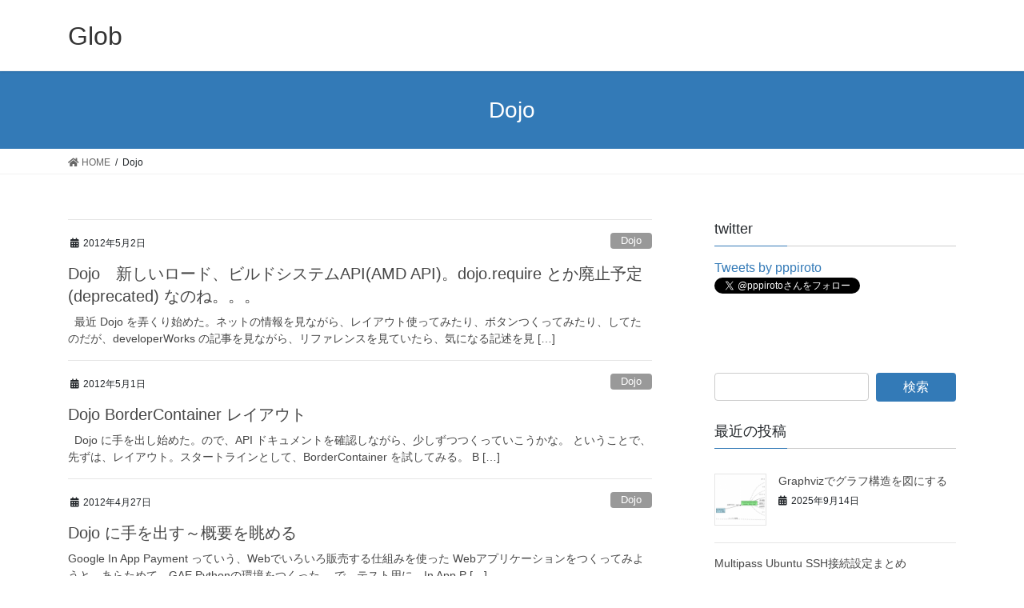

--- FILE ---
content_type: text/html; charset=UTF-8
request_url: https://www.typea.info/blog/index.php/category/dojo/
body_size: 91794
content:
<!DOCTYPE html>
<html lang="ja">
<head>
<meta charset="utf-8">
<meta http-equiv="X-UA-Compatible" content="IE=edge">
<meta name="viewport" content="width=device-width, initial-scale=1">
		<!-- Global site tag (gtag.js) - Google Analytics -->
		<script async src="https://www.googletagmanager.com/gtag/js?id=UA-3022275-1"></script>
		<script>
		window.dataLayer = window.dataLayer || [];
		function gtag(){dataLayer.push(arguments);}
		gtag('js', new Date());
		gtag('config', 'UA-3022275-1');
		</script>
	<title>Dojo | Glob</title>
<link rel='dns-prefetch' href='//s.w.org' />
<link rel='dns-prefetch' href='//pagead2.googlesyndication.com' />
<link rel="alternate" type="application/rss+xml" title="Glob &raquo; フィード" href="https://www.typea.info/blog/index.php/feed/" />
<link rel="alternate" type="application/rss+xml" title="Glob &raquo; コメントフィード" href="https://www.typea.info/blog/index.php/comments/feed/" />
<link rel="alternate" type="application/rss+xml" title="Glob &raquo; Dojo カテゴリーのフィード" href="https://www.typea.info/blog/index.php/category/dojo/feed/" />
<meta name="description" content="Dojo について Glob プログラミングとか。" />		<script type="text/javascript">
			window._wpemojiSettings = {"baseUrl":"https:\/\/s.w.org\/images\/core\/emoji\/12.0.0-1\/72x72\/","ext":".png","svgUrl":"https:\/\/s.w.org\/images\/core\/emoji\/12.0.0-1\/svg\/","svgExt":".svg","source":{"concatemoji":"https:\/\/www.typea.info\/blog\/wp-includes\/js\/wp-emoji-release.min.js?ver=5.3.20"}};
			!function(e,a,t){var n,r,o,i=a.createElement("canvas"),p=i.getContext&&i.getContext("2d");function s(e,t){var a=String.fromCharCode;p.clearRect(0,0,i.width,i.height),p.fillText(a.apply(this,e),0,0);e=i.toDataURL();return p.clearRect(0,0,i.width,i.height),p.fillText(a.apply(this,t),0,0),e===i.toDataURL()}function c(e){var t=a.createElement("script");t.src=e,t.defer=t.type="text/javascript",a.getElementsByTagName("head")[0].appendChild(t)}for(o=Array("flag","emoji"),t.supports={everything:!0,everythingExceptFlag:!0},r=0;r<o.length;r++)t.supports[o[r]]=function(e){if(!p||!p.fillText)return!1;switch(p.textBaseline="top",p.font="600 32px Arial",e){case"flag":return s([127987,65039,8205,9895,65039],[127987,65039,8203,9895,65039])?!1:!s([55356,56826,55356,56819],[55356,56826,8203,55356,56819])&&!s([55356,57332,56128,56423,56128,56418,56128,56421,56128,56430,56128,56423,56128,56447],[55356,57332,8203,56128,56423,8203,56128,56418,8203,56128,56421,8203,56128,56430,8203,56128,56423,8203,56128,56447]);case"emoji":return!s([55357,56424,55356,57342,8205,55358,56605,8205,55357,56424,55356,57340],[55357,56424,55356,57342,8203,55358,56605,8203,55357,56424,55356,57340])}return!1}(o[r]),t.supports.everything=t.supports.everything&&t.supports[o[r]],"flag"!==o[r]&&(t.supports.everythingExceptFlag=t.supports.everythingExceptFlag&&t.supports[o[r]]);t.supports.everythingExceptFlag=t.supports.everythingExceptFlag&&!t.supports.flag,t.DOMReady=!1,t.readyCallback=function(){t.DOMReady=!0},t.supports.everything||(n=function(){t.readyCallback()},a.addEventListener?(a.addEventListener("DOMContentLoaded",n,!1),e.addEventListener("load",n,!1)):(e.attachEvent("onload",n),a.attachEvent("onreadystatechange",function(){"complete"===a.readyState&&t.readyCallback()})),(n=t.source||{}).concatemoji?c(n.concatemoji):n.wpemoji&&n.twemoji&&(c(n.twemoji),c(n.wpemoji)))}(window,document,window._wpemojiSettings);
		</script>
		<style type="text/css">
img.wp-smiley,
img.emoji {
	display: inline !important;
	border: none !important;
	box-shadow: none !important;
	height: 1em !important;
	width: 1em !important;
	margin: 0 .07em !important;
	vertical-align: -0.1em !important;
	background: none !important;
	padding: 0 !important;
}
</style>
	<link rel='stylesheet' id='font-awesome-css'  href='https://www.typea.info/blog/wp-content/themes/lightning/inc/font-awesome/package/versions/5/css/all.min.css?ver=5.11.2' type='text/css' media='all' />
<link rel='stylesheet' id='vkExUnit_common_style-css'  href='https://www.typea.info/blog/wp-content/plugins/vk-all-in-one-expansion-unit/assets/css/vkExUnit_style.css?ver=9.60.0.0' type='text/css' media='all' />
<style id='vkExUnit_common_style-inline-css' type='text/css'>
:root {--ver_page_top_button_url:url(https://www.typea.info/blog/wp-content/plugins/vk-all-in-one-expansion-unit/assets/images/to-top-btn-icon.svg);}@font-face {font-weight: normal;font-style: normal;font-family: "vk_sns";src: url("https://www.typea.info/blog/wp-content/plugins/vk-all-in-one-expansion-unit/inc/sns/icons/fonts/vk_sns.eot?-bq20cj");src: url("https://www.typea.info/blog/wp-content/plugins/vk-all-in-one-expansion-unit/inc/sns/icons/fonts/vk_sns.eot?#iefix-bq20cj") format("embedded-opentype"),url("https://www.typea.info/blog/wp-content/plugins/vk-all-in-one-expansion-unit/inc/sns/icons/fonts/vk_sns.woff?-bq20cj") format("woff"),url("https://www.typea.info/blog/wp-content/plugins/vk-all-in-one-expansion-unit/inc/sns/icons/fonts/vk_sns.ttf?-bq20cj") format("truetype"),url("https://www.typea.info/blog/wp-content/plugins/vk-all-in-one-expansion-unit/inc/sns/icons/fonts/vk_sns.svg?-bq20cj#vk_sns") format("svg");}
</style>
<link rel='stylesheet' id='wp-block-library-css'  href='https://www.typea.info/blog/wp-includes/css/dist/block-library/style.min.css?ver=5.3.20' type='text/css' media='all' />
<link rel='stylesheet' id='lightning-common-style-css'  href='https://www.typea.info/blog/wp-content/themes/lightning/assets/css/common.css?ver=8.2.0' type='text/css' media='all' />
<link rel='stylesheet' id='bootstrap-4-style-css'  href='https://www.typea.info/blog/wp-content/themes/lightning/library/bootstrap-4/css/bootstrap.min.css?ver=4.3.1' type='text/css' media='all' />
<link rel='stylesheet' id='lightning-design-style-css'  href='https://www.typea.info/blog/wp-content/themes/lightning/design-skin/origin2/css/style.css?ver=8.2.0' type='text/css' media='all' />
<style id='lightning-design-style-inline-css' type='text/css'>
/* ltg theme common */.color_key_bg,.color_key_bg_hover:hover{background-color: #337ab7;}.color_key_txt,.color_key_txt_hover:hover{color: #337ab7;}.color_key_border,.color_key_border_hover:hover{border-color: #337ab7;}.color_key_dark_bg,.color_key_dark_bg_hover:hover{background-color: #2e6da4;}.color_key_dark_txt,.color_key_dark_txt_hover:hover{color: #2e6da4;}.color_key_dark_border,.color_key_dark_border_hover:hover{border-color: #2e6da4;}
.tagcloud a:before { font-family: "Font Awesome 5 Free";content: "\f02b";font-weight: bold; }
</style>
<link rel='stylesheet' id='lightning-theme-style-css'  href='https://www.typea.info/blog/wp-content/themes/lightning/style.css?ver=8.2.0' type='text/css' media='all' />
<link rel='stylesheet' id='vk-blocks-build-css-css'  href='https://www.typea.info/blog/wp-content/plugins/vk-all-in-one-expansion-unit/inc/vk-blocks/package/build/block-build.css?ver=0.38.6' type='text/css' media='all' />
<link rel='stylesheet' id='fancybox-css'  href='https://www.typea.info/blog/wp-content/plugins/easy-fancybox/css/jquery.fancybox.min.css?ver=1.3.24' type='text/css' media='screen' />
<script type='text/javascript' src='https://www.typea.info/blog/wp-includes/js/jquery/jquery.js?ver=1.12.4-wp'></script>
<script type='text/javascript'>
;(function($,document,window){$(document).ready(function($){/* Add scroll recognition class */$(window).scroll(function () {var scroll = $(this).scrollTop();if ($(this).scrollTop() > 160) {$('body').addClass('header_scrolled');} else {$('body').removeClass('header_scrolled');}});});})(jQuery,document,window);
</script>
<script type='text/javascript' src='https://www.typea.info/blog/wp-includes/js/jquery/jquery-migrate.min.js?ver=1.4.1'></script>
<link rel='https://api.w.org/' href='https://www.typea.info/blog/index.php/wp-json/' />
<link rel="EditURI" type="application/rsd+xml" title="RSD" href="https://www.typea.info/blog/xmlrpc.php?rsd" />
<link rel="wlwmanifest" type="application/wlwmanifest+xml" href="https://www.typea.info/blog/wp-includes/wlwmanifest.xml" /> 
<meta name="generator" content="WordPress 5.3.20" />
<meta name="generator" content="Site Kit by Google 1.38.0" /><meta name="google-site-verification" content="x5x0JXXeNn95oi9FIQYzoJjsfIsaKgTaZctcrCjwyuM"><script async src="//pagead2.googlesyndication.com/pagead/js/adsbygoogle.js"></script><script>(adsbygoogle = window.adsbygoogle || []).push({"google_ad_client":"ca-pub-5074939465290555","enable_page_level_ads":true,"tag_partner":"site_kit"});</script><!-- Google Code Pretify -->
<script src="https://cdn.rawgit.com/google/code-prettify/master/loader/run_prettify.js"></script>
<style>
li[class^="L"] { 
 line-height:1em;
 margin-bottom: .2em;
}
</style><!-- [ VK All in One Expansion Unit OGP ] -->
<meta property="og:site_name" content="Glob" />
<meta property="og:url" content="https://www.typea.info/blog/index.php/2012/05/02/dojoapiamd_apidojorequire_deprecated/" />
<meta property="og:title" content="Dojo　新しいロード、ビルドシステムAPI(AMD API)。dojo.require とか廃止予定(deprecated) なのね。。。 | Glob" />
<meta property="og:description" content="Dojo について Glob プログラミングとか。" />
<meta property="og:type" content="article" />
<!-- [ / VK All in One Expansion Unit OGP ] -->
<!-- [ VK All in One Expansion Unit twitter card ] -->
<meta name="twitter:card" content="summary_large_image">
<meta name="twitter:description" content="Dojo について Glob プログラミングとか。">
<meta name="twitter:title" content="Dojo　新しいロード、ビルドシステムAPI(AMD API)。dojo.require とか廃止予定(deprecated) なのね。。。 | Glob">
<meta name="twitter:url" content="https://www.typea.info/blog/index.php/2012/05/02/dojoapiamd_apidojorequire_deprecated/">
	<meta name="twitter:domain" content="www.typea.info">
	<meta name="twitter:site" content="@pppiroto">
	<!-- [ / VK All in One Expansion Unit twitter card ] -->
	<link rel="icon" href="https://www.typea.info/blog/wp-content/uploads/2022/05/favicon-150x150.png" sizes="32x32" />
<link rel="icon" href="https://www.typea.info/blog/wp-content/uploads/2022/05/favicon.png" sizes="192x192" />
<link rel="apple-touch-icon-precomposed" href="https://www.typea.info/blog/wp-content/uploads/2022/05/favicon.png" />
<meta name="msapplication-TileImage" content="https://www.typea.info/blog/wp-content/uploads/2022/05/favicon.png" />
<link rel="alternate" type="application/rss+xml" title="RSS" href="https://www.typea.info/blog/rsslatest.xml" />
</head>
<body class="archive category category-dojo category-51 post-type-post sidebar-fix bootstrap4 device-pc fa_v5_css">
<!-- Amazon -->

<div class="vk-mobile-nav-menu-btn">MENU</div><div class="vk-mobile-nav"></div><header class="siteHeader">
		<div class="container siteHeadContainer">
		<div class="navbar-header">
						<p class="navbar-brand siteHeader_logo">
			<a href="https://www.typea.info/blog/">
				<span>Glob</span>
			</a>
			</p>
								</div>

			</div>
	</header>

<div class="section page-header"><div class="container"><div class="row"><div class="col-md-12">
<h1 class="page-header_pageTitle">
Dojo</h1>
</div></div></div></div><!-- [ /.page-header ] -->
<!-- [ .breadSection ] -->
<div class="section breadSection">
<div class="container">
<div class="row">
<ol class="breadcrumb" itemtype="http://schema.org/BreadcrumbList"><li id="panHome" itemprop="itemListElement" itemscope itemtype="http://schema.org/ListItem"><a itemprop="item" href="https://www.typea.info/blog/"><span itemprop="name"><i class="fa fa-home"></i> HOME</span></a></li><li><span>Dojo</span></li></ol>
</div>
</div>
</div>
<!-- [ /.breadSection ] -->
<div class="section siteContent">
<div class="container">
<div class="row">
<div class="col mainSection mainSection-col-two baseSection" id="main" role="main">

	
<div class="postList">


	
		<article class="media">
<div id="post-325" class="post-325 post type-post status-publish format-standard hentry category-dojo">
		<div class="media-body">
		<div class="entry-meta">


<span class="published entry-meta_items">2012年5月2日</span>

<span class="entry-meta_items entry-meta_updated">/ 最終更新日 : <span class="updated">2012年5月2日</span></span>


	
	<span class="vcard author entry-meta_items entry-meta_items_author"><span class="fn">矢木 浩人</span></span>



<span class="entry-meta_items entry-meta_items_term"><a href="https://www.typea.info/blog/index.php/category/dojo/" class="btn btn-xs btn-primary entry-meta_items_term_button" style="background-color:#999999;border:none;">Dojo</a></span>
</div>
		<h1 class="media-heading entry-title"><a href="https://www.typea.info/blog/index.php/2012/05/02/dojoapiamd_apidojorequire_deprecated/">Dojo　新しいロード、ビルドシステムAPI(AMD API)。dojo.require とか廃止予定(deprecated) なのね。。。</a></h1>
		<a href="https://www.typea.info/blog/index.php/2012/05/02/dojoapiamd_apidojorequire_deprecated/" class="media-body_excerpt"><p>&#160; 最近 Dojo を弄くり始めた。ネットの情報を見ながら、レイアウト使ってみたり、ボタンつくってみたり、してたのだが、developerWorks の記事を見ながら、リファレンスを見ていたら、気になる記述を見 [&hellip;]</p>
</a>
	</div>
</div>
</article>
<article class="media">
<div id="post-323" class="post-323 post type-post status-publish format-standard hentry category-dojo">
		<div class="media-body">
		<div class="entry-meta">


<span class="published entry-meta_items">2012年5月1日</span>

<span class="entry-meta_items entry-meta_updated">/ 最終更新日 : <span class="updated">2012年5月1日</span></span>


	
	<span class="vcard author entry-meta_items entry-meta_items_author"><span class="fn">矢木 浩人</span></span>



<span class="entry-meta_items entry-meta_items_term"><a href="https://www.typea.info/blog/index.php/category/dojo/" class="btn btn-xs btn-primary entry-meta_items_term_button" style="background-color:#999999;border:none;">Dojo</a></span>
</div>
		<h1 class="media-heading entry-title"><a href="https://www.typea.info/blog/index.php/2012/05/01/dojo_bordercontainer/">Dojo BorderContainer レイアウト</a></h1>
		<a href="https://www.typea.info/blog/index.php/2012/05/01/dojo_bordercontainer/" class="media-body_excerpt"><p>&#160; Dojo に手を出し始めた。ので、API ドキュメントを確認しながら、少しずつつくっていこうかな。 ということで、先ずは、レイアウト。スタートラインとして、BorderContainer を試してみる。 B [&hellip;]</p>
</a>
	</div>
</div>
</article>
<article class="media">
<div id="post-322" class="post-322 post type-post status-publish format-standard hentry category-dojo">
		<div class="media-body">
		<div class="entry-meta">


<span class="published entry-meta_items">2012年4月27日</span>

<span class="entry-meta_items entry-meta_updated">/ 最終更新日 : <span class="updated">2012年4月27日</span></span>


	
	<span class="vcard author entry-meta_items entry-meta_items_author"><span class="fn">矢木 浩人</span></span>



<span class="entry-meta_items entry-meta_items_term"><a href="https://www.typea.info/blog/index.php/category/dojo/" class="btn btn-xs btn-primary entry-meta_items_term_button" style="background-color:#999999;border:none;">Dojo</a></span>
</div>
		<h1 class="media-heading entry-title"><a href="https://www.typea.info/blog/index.php/2012/04/27/dojo/">Dojo に手を出す～概要を眺める</a></h1>
		<a href="https://www.typea.info/blog/index.php/2012/04/27/dojo/" class="media-body_excerpt"><p>Google In App Payment っていう、Webでいろいろ販売する仕組みを使った Webアプリケーションをつくってみようと、あらためて、GAE Pythonの環境をつくった。 で、テスト用に、In App P [&hellip;]</p>
</a>
	</div>
</div>
</article>

	
	
	
</div><!-- [ /.postList ] -->

</div><!-- [ /.mainSection ] -->

<div class="col subSection sideSection sideSection-col-two baseSection">
<aside class="widget_text widget widget_custom_html" id="custom_html-3"><h1 class="widget-title subSection-title">twitter</h1><div class="textwidget custom-html-widget"><a class="twitter-timeline" data-width="220" data-height="240" data-theme="light" href="https://twitter.com/pppiroto?ref_src=twsrc%5Etfw">Tweets by pppiroto</a> <script async src="https://platform.twitter.com/widgets.js" charset="utf-8"></script>
<a href="https://twitter.com/pppiroto?ref_src=twsrc%5Etfw" class="twitter-follow-button" data-show-count="false">Follow @pppiroto</a><script async src="https://platform.twitter.com/widgets.js" charset="utf-8"></script>
<iframe src="https://rcm-fe.amazon-adsystem.com/e/cm?o=9&p=42&l=ur1&category=gift_certificates&banner=0803M7FPE32B18PR9ZG2&f=ifr&linkID=be162a6e5deef8a829a73a1948dfa97e&t=typea09-22&tracking_id=typea09-22" width="234" height="60" scrolling="no" border="0" marginwidth="0" style="border:none;" frameborder="0" sandbox="allow-scripts allow-same-origin allow-popups allow-top-navigation-by-user-activation"></iframe></div></aside><aside class="widget widget_search" id="search-3"><form role="search" method="get" id="searchform" class="searchform" action="https://www.typea.info/blog/">
				<div>
					<label class="screen-reader-text" for="s">検索:</label>
					<input type="text" value="" name="s" id="s" />
					<input type="submit" id="searchsubmit" value="検索" />
				</div>
			</form></aside>

<aside class="widget">
<h1 class="subSection-title">最近の投稿</h1>

  <div class="media">

	
	  <div class="media-left postList_thumbnail">
		<a href="https://www.typea.info/blog/index.php/2025/09/14/graphvis_python/">
		<img width="150" height="150" src="https://www.typea.info/blog/wp-content/uploads/2025/09/92EA1746-6EE8-42D2-BA7C-F98694686DB0-150x150.png" class="attachment-thumbnail size-thumbnail wp-post-image" alt="" />		</a>
	  </div>

	
	<div class="media-body">
	  <h4 class="media-heading"><a href="https://www.typea.info/blog/index.php/2025/09/14/graphvis_python/">Graphvizでグラフ構造を図にする</a></h4>
	  <div class="published entry-meta_items">2025年9月14日</div>
	</div>
  </div>


  <div class="media">

	
	<div class="media-body">
	  <h4 class="media-heading"><a href="https://www.typea.info/blog/index.php/2025/08/15/ubunt_multipass_ssh_connect/">Multipass Ubuntu SSH接続設定まとめ</a></h4>
	  <div class="published entry-meta_items">2025年8月15日</div>
	</div>
  </div>


  <div class="media">

	
	  <div class="media-left postList_thumbnail">
		<a href="https://www.typea.info/blog/index.php/2025/08/15/ubuntu_multipass_vm_brideged_nw/">
		<img width="150" height="150" src="https://www.typea.info/blog/wp-content/uploads/2025/08/multipass_bridged_nw-1-150x150.png" class="attachment-thumbnail size-thumbnail wp-post-image" alt="" />		</a>
	  </div>

	
	<div class="media-body">
	  <h4 class="media-heading"><a href="https://www.typea.info/blog/index.php/2025/08/15/ubuntu_multipass_vm_brideged_nw/">Ubuntu Multipass VMのブリッジネットワーク設定手順</a></h4>
	  <div class="published entry-meta_items">2025年8月15日</div>
	</div>
  </div>


  <div class="media">

	
	  <div class="media-left postList_thumbnail">
		<a href="https://www.typea.info/blog/index.php/2025/08/14/ubuntu_xfce_firefox_trouble/">
		<img width="150" height="150" src="https://www.typea.info/blog/wp-content/uploads/2025/08/ubuntu_xfce_firefox_trouble-1-150x150.png" class="attachment-thumbnail size-thumbnail wp-post-image" alt="" />		</a>
	  </div>

	
	<div class="media-body">
	  <h4 class="media-heading"><a href="https://www.typea.info/blog/index.php/2025/08/14/ubuntu_xfce_firefox_trouble/">XFCE で Firefox が起動しない（X 認証エラー）対処メモ</a></h4>
	  <div class="published entry-meta_items">2025年8月14日</div>
	</div>
  </div>


  <div class="media">

	
	  <div class="media-left postList_thumbnail">
		<a href="https://www.typea.info/blog/index.php/2025/08/13/ubuntu_xrdp_all_users/">
		<img width="150" height="150" src="https://www.typea.info/blog/wp-content/uploads/2025/08/ubuntu_remote-1-150x150.png" class="attachment-thumbnail size-thumbnail wp-post-image" alt="" />		</a>
	  </div>

	
	<div class="media-body">
	  <h4 class="media-heading"><a href="https://www.typea.info/blog/index.php/2025/08/13/ubuntu_xrdp_all_users/">Ubuntu 一般ユーザー向け xrdp 接続設定メモ</a></h4>
	  <div class="published entry-meta_items">2025年8月13日</div>
	</div>
  </div>


  <div class="media">

	
	  <div class="media-left postList_thumbnail">
		<a href="https://www.typea.info/blog/index.php/2024/12/29/vscode_and_github_copilot_dev_iphone_app/">
		<img width="150" height="150" src="https://www.typea.info/blog/wp-content/uploads/2024/12/iphone_sim_run_with_vscode-1-150x150.png" class="attachment-thumbnail size-thumbnail wp-post-image" alt="" />		</a>
	  </div>

	
	<div class="media-body">
	  <h4 class="media-heading"><a href="https://www.typea.info/blog/index.php/2024/12/29/vscode_and_github_copilot_dev_iphone_app/">VSCode + Github Copilot で iPhone アプリ開発</a></h4>
	  <div class="published entry-meta_items">2024年12月29日</div>
	</div>
  </div>


  <div class="media">

	
	  <div class="media-left postList_thumbnail">
		<a href="https://www.typea.info/blog/index.php/2024/12/03/swiftui_draw_guitar_flet/">
		<img width="150" height="150" src="https://www.typea.info/blog/wp-content/uploads/2024/12/09684E29-DBC4-494B-8455-29999B6725E3-150x150.png" class="attachment-thumbnail size-thumbnail wp-post-image" alt="" />		</a>
	  </div>

	
	<div class="media-body">
	  <h4 class="media-heading"><a href="https://www.typea.info/blog/index.php/2024/12/03/swiftui_draw_guitar_flet/">SwiftUIでギターフレットを描画</a></h4>
	  <div class="published entry-meta_items">2024年12月3日</div>
	</div>
  </div>


  <div class="media">

	
	  <div class="media-left postList_thumbnail">
		<a href="https://www.typea.info/blog/index.php/2024/09/17/movie_telop_moviepy/">
		<img width="150" height="150" src="https://www.typea.info/blog/wp-content/uploads/2024/09/add_telop_image-150x150.png" class="attachment-thumbnail size-thumbnail wp-post-image" alt="" />		</a>
	  </div>

	
	<div class="media-body">
	  <h4 class="media-heading"><a href="https://www.typea.info/blog/index.php/2024/09/17/movie_telop_moviepy/">moviepyで動画にテロップを挿入</a></h4>
	  <div class="published entry-meta_items">2024年9月17日</div>
	</div>
  </div>


  <div class="media">

	
	  <div class="media-left postList_thumbnail">
		<a href="https://www.typea.info/blog/index.php/2024/04/13/xcode-logging-error-failed-to-initialize-logging-system/">
		<img width="150" height="150" src="https://www.typea.info/blog/wp-content/uploads/2024/04/xcode_log_err01-1-150x150.png" class="attachment-thumbnail size-thumbnail wp-post-image" alt="" />		</a>
	  </div>

	
	<div class="media-body">
	  <h4 class="media-heading"><a href="https://www.typea.info/blog/index.php/2024/04/13/xcode-logging-error-failed-to-initialize-logging-system/">XCode Logging Error: Failed to initialize logging system</a></h4>
	  <div class="published entry-meta_items">2024年4月13日</div>
	</div>
  </div>


  <div class="media">

	
	  <div class="media-left postList_thumbnail">
		<a href="https://www.typea.info/blog/index.php/2023/04/22/fluentmigrator_ssh_mysal_create_table/">
		<img width="150" height="150" src="https://www.typea.info/blog/wp-content/uploads/2023/04/fluentmigrator-150x150.png" class="attachment-thumbnail size-thumbnail wp-post-image" alt="" />		</a>
	  </div>

	
	<div class="media-body">
	  <h4 class="media-heading"><a href="https://www.typea.info/blog/index.php/2023/04/22/fluentmigrator_ssh_mysal_create_table/">FluentMigratorを使用してSSH経由でMySQLのテーブルを生成する</a></h4>
	  <div class="published entry-meta_items">2023年4月22日</div>
	</div>
  </div>

</aside>

<aside class="widget widget_categories widget_link_list">
<nav class="localNav">
<h1 class="subSection-title">カテゴリー</h1>
<ul>
		<li class="cat-item cat-item-207"><a href="https://www.typea.info/blog/index.php/category/net/">.NET</a>
</li>
	<li class="cat-item cat-item-106"><a href="https://www.typea.info/blog/index.php/category/net-core/">.NET Core</a>
</li>
	<li class="cat-item cat-item-63"><a href="https://www.typea.info/blog/index.php/category/aide/">AIDE</a>
</li>
	<li class="cat-item cat-item-25"><a href="https://www.typea.info/blog/index.php/category/amazon-web-services/">Amazon Web Services</a>
</li>
	<li class="cat-item cat-item-95"><a href="https://www.typea.info/blog/index.php/category/anaconda/">Anaconda</a>
</li>
	<li class="cat-item cat-item-39"><a href="https://www.typea.info/blog/index.php/category/android/">Android</a>
</li>
	<li class="cat-item cat-item-94"><a href="https://www.typea.info/blog/index.php/category/android-studio/">Android Studio</a>
</li>
	<li class="cat-item cat-item-102"><a href="https://www.typea.info/blog/index.php/category/angular/">Angular</a>
</li>
	<li class="cat-item cat-item-69"><a href="https://www.typea.info/blog/index.php/category/arquillian/">Arquillian</a>
</li>
	<li class="cat-item cat-item-206"><a href="https://www.typea.info/blog/index.php/category/asp-net-core/">ASP.NET Core</a>
</li>
	<li class="cat-item cat-item-44"><a href="https://www.typea.info/blog/index.php/category/aspire-1830z/">Aspire 1830z</a>
</li>
	<li class="cat-item cat-item-30"><a href="https://www.typea.info/blog/index.php/category/atok/">ATOK</a>
</li>
	<li class="cat-item cat-item-79"><a href="https://www.typea.info/blog/index.php/category/aws-ec2/">AWS EC2</a>
</li>
	<li class="cat-item cat-item-80"><a href="https://www.typea.info/blog/index.php/category/aws-elastic-beanstalk/">AWS Elastic Beanstalk</a>
</li>
	<li class="cat-item cat-item-208"><a href="https://www.typea.info/blog/index.php/category/blazor/">Blazor</a>
</li>
	<li class="cat-item cat-item-77"><a href="https://www.typea.info/blog/index.php/category/c/">C#</a>
</li>
	<li class="cat-item cat-item-73"><a href="https://www.typea.info/blog/index.php/category/cdi/">CDI</a>
</li>
	<li class="cat-item cat-item-64"><a href="https://www.typea.info/blog/index.php/category/centos/">CentOS</a>
</li>
	<li class="cat-item cat-item-170"><a href="https://www.typea.info/blog/index.php/category/cocoa/">Cocoa</a>
</li>
	<li class="cat-item cat-item-136"><a href="https://www.typea.info/blog/index.php/category/daw/">DAW</a>
</li>
	<li class="cat-item cat-item-45"><a href="https://www.typea.info/blog/index.php/category/db2/">DB2</a>
</li>
	<li class="cat-item cat-item-29"><a href="https://www.typea.info/blog/index.php/category/django/">Django</a>
</li>
	<li class="cat-item cat-item-75"><a href="https://www.typea.info/blog/index.php/category/docker/">Docker</a>
</li>
	<li class="cat-item cat-item-51 current-cat"><a aria-current="page" href="https://www.typea.info/blog/index.php/category/dojo/">Dojo</a>
</li>
	<li class="cat-item cat-item-164"><a href="https://www.typea.info/blog/index.php/category/dtm/">DTM</a>
</li>
	<li class="cat-item cat-item-16"><a href="https://www.typea.info/blog/index.php/category/eclipse/">Eclipse</a>
</li>
	<li class="cat-item cat-item-68"><a href="https://www.typea.info/blog/index.php/category/ejb/">EJB</a>
</li>
	<li class="cat-item cat-item-118"><a href="https://www.typea.info/blog/index.php/category/express/">Express</a>
</li>
	<li class="cat-item cat-item-104"><a href="https://www.typea.info/blog/index.php/category/firebase/">Firebase</a>
</li>
	<li class="cat-item cat-item-101"><a href="https://www.typea.info/blog/index.php/category/flask/">Flask</a>
</li>
	<li class="cat-item cat-item-111"><a href="https://www.typea.info/blog/index.php/category/flutter/">Flutter</a>
</li>
	<li class="cat-item cat-item-43"><a href="https://www.typea.info/blog/index.php/category/git/">Git</a>
</li>
	<li class="cat-item cat-item-215"><a href="https://www.typea.info/blog/index.php/category/github-copilot/">GitHub Copilot</a>
</li>
	<li class="cat-item cat-item-65"><a href="https://www.typea.info/blog/index.php/category/glassfish/">GlassFish</a>
</li>
	<li class="cat-item cat-item-41"><a href="https://www.typea.info/blog/index.php/category/google/">Google</a>
</li>
	<li class="cat-item cat-item-112"><a href="https://www.typea.info/blog/index.php/category/google-cloud-functions/">Google Cloud Functions</a>
</li>
	<li class="cat-item cat-item-100"><a href="https://www.typea.info/blog/index.php/category/google-cloud-platform/">Google Cloud Platform</a>
</li>
	<li class="cat-item cat-item-116"><a href="https://www.typea.info/blog/index.php/category/google-cloud-vision/">Google Cloud Vision</a>
</li>
	<li class="cat-item cat-item-19"><a href="https://www.typea.info/blog/index.php/category/googleappengine/">GoogleAppEngine</a>
</li>
	<li class="cat-item cat-item-97"><a href="https://www.typea.info/blog/index.php/category/gradle/">Gradle</a>
</li>
	<li class="cat-item cat-item-53"><a href="https://www.typea.info/blog/index.php/category/htc-j/">HTC J</a>
</li>
	<li class="cat-item cat-item-62"><a href="https://www.typea.info/blog/index.php/category/hyper-v/">Hyper-V</a>
</li>
	<li class="cat-item cat-item-108"><a href="https://www.typea.info/blog/index.php/category/ios/">iOS</a>
</li>
	<li class="cat-item cat-item-6"><a href="https://www.typea.info/blog/index.php/category/java/">Java</a>
</li>
	<li class="cat-item cat-item-46"><a href="https://www.typea.info/blog/index.php/category/java-ee/">Java EE</a>
</li>
	<li class="cat-item cat-item-52"><a href="https://www.typea.info/blog/index.php/category/javafx/">JavaFX</a>
</li>
	<li class="cat-item cat-item-74"><a href="https://www.typea.info/blog/index.php/category/jbatch/">jBatch</a>
</li>
	<li class="cat-item cat-item-70"><a href="https://www.typea.info/blog/index.php/category/jboss/">JBoss</a>
</li>
	<li class="cat-item cat-item-72"><a href="https://www.typea.info/blog/index.php/category/jpa/">JPA</a>
</li>
	<li class="cat-item cat-item-26"><a href="https://www.typea.info/blog/index.php/category/jquery/">jQuery</a>
</li>
	<li class="cat-item cat-item-140"><a href="https://www.typea.info/blog/index.php/category/jra-van/">JRA-VAN</a>
</li>
	<li class="cat-item cat-item-27"><a href="https://www.typea.info/blog/index.php/category/jython/">Jython</a>
</li>
	<li class="cat-item cat-item-105"><a href="https://www.typea.info/blog/index.php/category/kotlin/">Kotlin</a>
</li>
	<li class="cat-item cat-item-119"><a href="https://www.typea.info/blog/index.php/category/kubernetes/">Kubernetes</a>
</li>
	<li class="cat-item cat-item-117"><a href="https://www.typea.info/blog/index.php/category/kvm/">KVM</a>
</li>
	<li class="cat-item cat-item-175"><a href="https://www.typea.info/blog/index.php/category/lightsail/">Lightsail</a>
</li>
	<li class="cat-item cat-item-10"><a href="https://www.typea.info/blog/index.php/category/linux/">Linux</a>
</li>
	<li class="cat-item cat-item-33"><a href="https://www.typea.info/blog/index.php/category/lisp/">Lisp</a>
</li>
	<li class="cat-item cat-item-189"><a href="https://www.typea.info/blog/index.php/category/logicpro/">LogicPro</a>
</li>
	<li class="cat-item cat-item-113"><a href="https://www.typea.info/blog/index.php/category/mac/">Mac</a>
</li>
	<li class="cat-item cat-item-114"><a href="https://www.typea.info/blog/index.php/category/mediawiki/">Mediawiki</a>
</li>
	<li class="cat-item cat-item-121"><a href="https://www.typea.info/blog/index.php/category/microk8s/">MicroK8s</a>
</li>
	<li class="cat-item cat-item-56"><a href="https://www.typea.info/blog/index.php/category/mindstorms/">mindstorms</a>
</li>
	<li class="cat-item cat-item-23"><a href="https://www.typea.info/blog/index.php/category/mixiapp/">mixiアプリ</a>
</li>
	<li class="cat-item cat-item-144"><a href="https://www.typea.info/blog/index.php/category/multipass/">Multipass</a>
</li>
	<li class="cat-item cat-item-59"><a href="https://www.typea.info/blog/index.php/category/mysql/">MySQL</a>
</li>
	<li class="cat-item cat-item-66"><a href="https://www.typea.info/blog/index.php/category/netbeans/">NetBeans</a>
</li>
	<li class="cat-item cat-item-92"><a href="https://www.typea.info/blog/index.php/category/netduetto/">NETDUETTO</a>
</li>
	<li class="cat-item cat-item-180"><a href="https://www.typea.info/blog/index.php/category/nginx/">Nginx</a>
</li>
	<li class="cat-item cat-item-98"><a href="https://www.typea.info/blog/index.php/category/node-js/">Node.js</a>
</li>
	<li class="cat-item cat-item-81"><a href="https://www.typea.info/blog/index.php/category/oauth/">OAuth</a>
</li>
	<li class="cat-item cat-item-7"><a href="https://www.typea.info/blog/index.php/category/oracle/">Oracle</a>
</li>
	<li class="cat-item cat-item-28"><a href="https://www.typea.info/blog/index.php/category/pavilion-tx2000/">Pavilion tx2000</a>
</li>
	<li class="cat-item cat-item-203"><a href="https://www.typea.info/blog/index.php/category/pop_os/">Pop!_OS</a>
</li>
	<li class="cat-item cat-item-55"><a href="https://www.typea.info/blog/index.php/category/prism/">Prism</a>
</li>
	<li class="cat-item cat-item-18"><a href="https://www.typea.info/blog/index.php/category/pydev/">PyDev</a>
</li>
	<li class="cat-item cat-item-76"><a href="https://www.typea.info/blog/index.php/category/pyqt/">PyQt</a>
</li>
	<li class="cat-item cat-item-20"><a href="https://www.typea.info/blog/index.php/category/python/">Python</a>
</li>
	<li class="cat-item cat-item-131"><a href="https://www.typea.info/blog/index.php/category/r/">R</a>
</li>
	<li class="cat-item cat-item-83"><a href="https://www.typea.info/blog/index.php/category/raspberry-pi/">Raspberry Pi</a>
</li>
	<li class="cat-item cat-item-99"><a href="https://www.typea.info/blog/index.php/category/react/">React</a>
</li>
	<li class="cat-item cat-item-67"><a href="https://www.typea.info/blog/index.php/category/rest/">REST</a>
</li>
	<li class="cat-item cat-item-34"><a href="https://www.typea.info/blog/index.php/category/scheme/">Scheme</a>
</li>
	<li class="cat-item cat-item-54"><a href="https://www.typea.info/blog/index.php/category/silverlight/">Silverlight</a>
</li>
	<li class="cat-item cat-item-47"><a href="https://www.typea.info/blog/index.php/category/spring/">Spring</a>
</li>
	<li class="cat-item cat-item-48"><a href="https://www.typea.info/blog/index.php/category/springsource-tool-suite/">SpringSource Tool Suite</a>
</li>
	<li class="cat-item cat-item-88"><a href="https://www.typea.info/blog/index.php/category/spyder/">Spyder</a>
</li>
	<li class="cat-item cat-item-137"><a href="https://www.typea.info/blog/index.php/category/studio-one/">Studio One</a>
</li>
	<li class="cat-item cat-item-38"><a href="https://www.typea.info/blog/index.php/category/subversion/">Subversion</a>
</li>
	<li class="cat-item cat-item-78"><a href="https://www.typea.info/blog/index.php/category/supervisor/">supervisor</a>
</li>
	<li class="cat-item cat-item-127"><a href="https://www.typea.info/blog/index.php/category/swift/">Swift</a>
</li>
	<li class="cat-item cat-item-151"><a href="https://www.typea.info/blog/index.php/category/tensofflow/">TensofFlow</a>
</li>
	<li class="cat-item cat-item-82"><a href="https://www.typea.info/blog/index.php/category/twitter/">Twitter</a>
</li>
	<li class="cat-item cat-item-115"><a href="https://www.typea.info/blog/index.php/category/typescript/">TypeScript</a>
</li>
	<li class="cat-item cat-item-60"><a href="https://www.typea.info/blog/index.php/category/ubuntu/">Ubuntu</a>
</li>
	<li class="cat-item cat-item-84"><a href="https://www.typea.info/blog/index.php/category/universal-windows-platform/">Universal Windows Platform</a>
</li>
	<li class="cat-item cat-item-9"><a href="https://www.typea.info/blog/index.php/category/utilities/">Utilities</a>
</li>
	<li class="cat-item cat-item-103"><a href="https://www.typea.info/blog/index.php/category/vagrant/">Vagrant</a>
</li>
	<li class="cat-item cat-item-61"><a href="https://www.typea.info/blog/index.php/category/vaio-fit-14e/">Vaio fit 14e</a>
</li>
	<li class="cat-item cat-item-17"><a href="https://www.typea.info/blog/index.php/category/vc/">VC++</a>
</li>
	<li class="cat-item cat-item-31"><a href="https://www.typea.info/blog/index.php/category/virtual-box/">Virtual Box</a>
</li>
	<li class="cat-item cat-item-96"><a href="https://www.typea.info/blog/index.php/category/visual-studio-code/">Visual Studio Code</a>
</li>
	<li class="cat-item cat-item-90"><a href="https://www.typea.info/blog/index.php/category/visual-studio-team-services/">Visual Studio Team Services</a>
</li>
	<li class="cat-item cat-item-12"><a href="https://www.typea.info/blog/index.php/category/visualstudio/">VisualStudio</a>
</li>
	<li class="cat-item cat-item-165"><a href="https://www.typea.info/blog/index.php/category/vocaloid/">Vocaloid</a>
</li>
	<li class="cat-item cat-item-107"><a href="https://www.typea.info/blog/index.php/category/vue-js/">Vue.js</a>
</li>
	<li class="cat-item cat-item-194"><a href="https://www.typea.info/blog/index.php/category/watchos/">watchOS</a>
</li>
	<li class="cat-item cat-item-49"><a href="https://www.typea.info/blog/index.php/category/websphereapplicationserver/">WebSphereApplicationServer</a>
</li>
	<li class="cat-item cat-item-71"><a href="https://www.typea.info/blog/index.php/category/wildfly/">WildFly</a>
</li>
	<li class="cat-item cat-item-13"><a href="https://www.typea.info/blog/index.php/category/windows/">Windows</a>
</li>
	<li class="cat-item cat-item-85"><a href="https://www.typea.info/blog/index.php/category/windows-iot/">Windows IoT</a>
</li>
	<li class="cat-item cat-item-11"><a href="https://www.typea.info/blog/index.php/category/windows-live/">Windows Live</a>
</li>
	<li class="cat-item cat-item-15"><a href="https://www.typea.info/blog/index.php/category/windows-mobile/">Windows Mobile</a>
</li>
	<li class="cat-item cat-item-37"><a href="https://www.typea.info/blog/index.php/category/windows-phone/">Windows Phone</a>
</li>
	<li class="cat-item cat-item-91"><a href="https://www.typea.info/blog/index.php/category/windows-installer/">Windows インストーラー</a>
</li>
	<li class="cat-item cat-item-89"><a href="https://www.typea.info/blog/index.php/category/winpython/">WinPython</a>
</li>
	<li class="cat-item cat-item-42"><a href="https://www.typea.info/blog/index.php/category/wordpress/">WordPress</a>
</li>
	<li class="cat-item cat-item-93"><a href="https://www.typea.info/blog/index.php/category/wpf/">WPF</a>
</li>
	<li class="cat-item cat-item-40"><a href="https://www.typea.info/blog/index.php/category/x06ht/">X06HT</a>
</li>
	<li class="cat-item cat-item-109"><a href="https://www.typea.info/blog/index.php/category/xamarin/">Xamarin</a>
</li>
	<li class="cat-item cat-item-126"><a href="https://www.typea.info/blog/index.php/category/xcode/">Xcode</a>
</li>
	<li class="cat-item cat-item-14"><a href="https://www.typea.info/blog/index.php/category/canference/">カンファレンス</a>
</li>
	<li class="cat-item cat-item-58"><a href="https://www.typea.info/blog/index.php/category/comipo/">コミPo!</a>
</li>
	<li class="cat-item cat-item-8"><a href="https://www.typea.info/blog/index.php/category/server/">サーバー構築</a>
</li>
	<li class="cat-item cat-item-32"><a href="https://www.typea.info/blog/index.php/category/tools/">ツール</a>
</li>
	<li class="cat-item cat-item-57"><a href="https://www.typea.info/blog/index.php/category/database/">データベース</a>
</li>
	<li class="cat-item cat-item-50"><a href="https://www.typea.info/blog/index.php/category/design/">デザイン</a>
</li>
	<li class="cat-item cat-item-21"><a href="https://www.typea.info/blog/index.php/category/projectmanagement/">プロマネ</a>
</li>
	<li class="cat-item cat-item-22"><a href="https://www.typea.info/blog/index.php/category/mobile/">モバイル</a>
</li>
	<li class="cat-item cat-item-24"><a href="https://www.typea.info/blog/index.php/category/appliance/">家電</a>
</li>
	<li class="cat-item cat-item-3"><a href="https://www.typea.info/blog/index.php/category/comments/">感想文</a>
</li>
	<li class="cat-item cat-item-35"><a href="https://www.typea.info/blog/index.php/category/math/">数学</a>
</li>
	<li class="cat-item cat-item-5"><a href="https://www.typea.info/blog/index.php/category/movie/">映画</a>
</li>
	<li class="cat-item cat-item-1"><a href="https://www.typea.info/blog/index.php/category/undefined/">未分類</a>
</li>
	<li class="cat-item cat-item-4"><a href="https://www.typea.info/blog/index.php/category/books/">本</a>
</li>
	<li class="cat-item cat-item-86"><a href="https://www.typea.info/blog/index.php/category/statistics/">統計</a>
</li>
	<li class="cat-item cat-item-36"><a href="https://www.typea.info/blog/index.php/category/reading/">読書会</a>
</li>
	<li class="cat-item cat-item-2"><a href="https://www.typea.info/blog/index.php/category/note/">雑記</a>
</li>
</ul>
</nav>
</aside>

<aside class="widget widget_archive widget_link_list">
<nav class="localNav">
<h1 class="subSection-title">アーカイブ</h1>
<ul>
		<li><a href='https://www.typea.info/blog/index.php/2025/09/'>2025年9月</a></li>
	<li><a href='https://www.typea.info/blog/index.php/2025/08/'>2025年8月</a></li>
	<li><a href='https://www.typea.info/blog/index.php/2024/12/'>2024年12月</a></li>
	<li><a href='https://www.typea.info/blog/index.php/2024/09/'>2024年9月</a></li>
	<li><a href='https://www.typea.info/blog/index.php/2024/04/'>2024年4月</a></li>
	<li><a href='https://www.typea.info/blog/index.php/2023/04/'>2023年4月</a></li>
	<li><a href='https://www.typea.info/blog/index.php/2023/03/'>2023年3月</a></li>
	<li><a href='https://www.typea.info/blog/index.php/2022/08/'>2022年8月</a></li>
	<li><a href='https://www.typea.info/blog/index.php/2022/07/'>2022年7月</a></li>
	<li><a href='https://www.typea.info/blog/index.php/2022/06/'>2022年6月</a></li>
	<li><a href='https://www.typea.info/blog/index.php/2022/05/'>2022年5月</a></li>
	<li><a href='https://www.typea.info/blog/index.php/2022/04/'>2022年4月</a></li>
	<li><a href='https://www.typea.info/blog/index.php/2022/03/'>2022年3月</a></li>
	<li><a href='https://www.typea.info/blog/index.php/2022/02/'>2022年2月</a></li>
	<li><a href='https://www.typea.info/blog/index.php/2022/01/'>2022年1月</a></li>
	<li><a href='https://www.typea.info/blog/index.php/2021/12/'>2021年12月</a></li>
	<li><a href='https://www.typea.info/blog/index.php/2021/11/'>2021年11月</a></li>
	<li><a href='https://www.typea.info/blog/index.php/2021/10/'>2021年10月</a></li>
	<li><a href='https://www.typea.info/blog/index.php/2021/09/'>2021年9月</a></li>
	<li><a href='https://www.typea.info/blog/index.php/2021/08/'>2021年8月</a></li>
	<li><a href='https://www.typea.info/blog/index.php/2021/07/'>2021年7月</a></li>
	<li><a href='https://www.typea.info/blog/index.php/2021/06/'>2021年6月</a></li>
	<li><a href='https://www.typea.info/blog/index.php/2021/05/'>2021年5月</a></li>
	<li><a href='https://www.typea.info/blog/index.php/2021/03/'>2021年3月</a></li>
	<li><a href='https://www.typea.info/blog/index.php/2021/02/'>2021年2月</a></li>
	<li><a href='https://www.typea.info/blog/index.php/2021/01/'>2021年1月</a></li>
	<li><a href='https://www.typea.info/blog/index.php/2020/12/'>2020年12月</a></li>
	<li><a href='https://www.typea.info/blog/index.php/2020/11/'>2020年11月</a></li>
	<li><a href='https://www.typea.info/blog/index.php/2020/10/'>2020年10月</a></li>
	<li><a href='https://www.typea.info/blog/index.php/2020/08/'>2020年8月</a></li>
	<li><a href='https://www.typea.info/blog/index.php/2020/07/'>2020年7月</a></li>
	<li><a href='https://www.typea.info/blog/index.php/2020/05/'>2020年5月</a></li>
	<li><a href='https://www.typea.info/blog/index.php/2020/04/'>2020年4月</a></li>
	<li><a href='https://www.typea.info/blog/index.php/2020/03/'>2020年3月</a></li>
	<li><a href='https://www.typea.info/blog/index.php/2020/01/'>2020年1月</a></li>
	<li><a href='https://www.typea.info/blog/index.php/2019/12/'>2019年12月</a></li>
	<li><a href='https://www.typea.info/blog/index.php/2019/11/'>2019年11月</a></li>
	<li><a href='https://www.typea.info/blog/index.php/2019/10/'>2019年10月</a></li>
	<li><a href='https://www.typea.info/blog/index.php/2019/08/'>2019年8月</a></li>
	<li><a href='https://www.typea.info/blog/index.php/2019/06/'>2019年6月</a></li>
	<li><a href='https://www.typea.info/blog/index.php/2019/05/'>2019年5月</a></li>
	<li><a href='https://www.typea.info/blog/index.php/2019/04/'>2019年4月</a></li>
	<li><a href='https://www.typea.info/blog/index.php/2019/03/'>2019年3月</a></li>
	<li><a href='https://www.typea.info/blog/index.php/2018/11/'>2018年11月</a></li>
	<li><a href='https://www.typea.info/blog/index.php/2018/08/'>2018年8月</a></li>
	<li><a href='https://www.typea.info/blog/index.php/2018/07/'>2018年7月</a></li>
	<li><a href='https://www.typea.info/blog/index.php/2018/06/'>2018年6月</a></li>
	<li><a href='https://www.typea.info/blog/index.php/2018/05/'>2018年5月</a></li>
	<li><a href='https://www.typea.info/blog/index.php/2018/01/'>2018年1月</a></li>
	<li><a href='https://www.typea.info/blog/index.php/2017/12/'>2017年12月</a></li>
	<li><a href='https://www.typea.info/blog/index.php/2017/09/'>2017年9月</a></li>
	<li><a href='https://www.typea.info/blog/index.php/2017/08/'>2017年8月</a></li>
	<li><a href='https://www.typea.info/blog/index.php/2017/07/'>2017年7月</a></li>
	<li><a href='https://www.typea.info/blog/index.php/2017/06/'>2017年6月</a></li>
	<li><a href='https://www.typea.info/blog/index.php/2017/05/'>2017年5月</a></li>
	<li><a href='https://www.typea.info/blog/index.php/2017/04/'>2017年4月</a></li>
	<li><a href='https://www.typea.info/blog/index.php/2017/01/'>2017年1月</a></li>
	<li><a href='https://www.typea.info/blog/index.php/2016/10/'>2016年10月</a></li>
	<li><a href='https://www.typea.info/blog/index.php/2016/09/'>2016年9月</a></li>
	<li><a href='https://www.typea.info/blog/index.php/2016/08/'>2016年8月</a></li>
	<li><a href='https://www.typea.info/blog/index.php/2016/07/'>2016年7月</a></li>
	<li><a href='https://www.typea.info/blog/index.php/2016/06/'>2016年6月</a></li>
	<li><a href='https://www.typea.info/blog/index.php/2016/05/'>2016年5月</a></li>
	<li><a href='https://www.typea.info/blog/index.php/2016/04/'>2016年4月</a></li>
	<li><a href='https://www.typea.info/blog/index.php/2016/03/'>2016年3月</a></li>
	<li><a href='https://www.typea.info/blog/index.php/2016/02/'>2016年2月</a></li>
	<li><a href='https://www.typea.info/blog/index.php/2016/01/'>2016年1月</a></li>
	<li><a href='https://www.typea.info/blog/index.php/2015/12/'>2015年12月</a></li>
	<li><a href='https://www.typea.info/blog/index.php/2015/11/'>2015年11月</a></li>
	<li><a href='https://www.typea.info/blog/index.php/2015/09/'>2015年9月</a></li>
	<li><a href='https://www.typea.info/blog/index.php/2015/08/'>2015年8月</a></li>
	<li><a href='https://www.typea.info/blog/index.php/2015/07/'>2015年7月</a></li>
	<li><a href='https://www.typea.info/blog/index.php/2015/06/'>2015年6月</a></li>
	<li><a href='https://www.typea.info/blog/index.php/2015/05/'>2015年5月</a></li>
	<li><a href='https://www.typea.info/blog/index.php/2015/04/'>2015年4月</a></li>
	<li><a href='https://www.typea.info/blog/index.php/2015/03/'>2015年3月</a></li>
	<li><a href='https://www.typea.info/blog/index.php/2015/02/'>2015年2月</a></li>
	<li><a href='https://www.typea.info/blog/index.php/2015/01/'>2015年1月</a></li>
	<li><a href='https://www.typea.info/blog/index.php/2014/12/'>2014年12月</a></li>
	<li><a href='https://www.typea.info/blog/index.php/2014/11/'>2014年11月</a></li>
	<li><a href='https://www.typea.info/blog/index.php/2014/10/'>2014年10月</a></li>
	<li><a href='https://www.typea.info/blog/index.php/2014/08/'>2014年8月</a></li>
	<li><a href='https://www.typea.info/blog/index.php/2014/07/'>2014年7月</a></li>
	<li><a href='https://www.typea.info/blog/index.php/2014/06/'>2014年6月</a></li>
	<li><a href='https://www.typea.info/blog/index.php/2014/05/'>2014年5月</a></li>
	<li><a href='https://www.typea.info/blog/index.php/2014/04/'>2014年4月</a></li>
	<li><a href='https://www.typea.info/blog/index.php/2014/03/'>2014年3月</a></li>
	<li><a href='https://www.typea.info/blog/index.php/2014/02/'>2014年2月</a></li>
	<li><a href='https://www.typea.info/blog/index.php/2014/01/'>2014年1月</a></li>
	<li><a href='https://www.typea.info/blog/index.php/2013/12/'>2013年12月</a></li>
	<li><a href='https://www.typea.info/blog/index.php/2013/10/'>2013年10月</a></li>
	<li><a href='https://www.typea.info/blog/index.php/2013/07/'>2013年7月</a></li>
	<li><a href='https://www.typea.info/blog/index.php/2013/05/'>2013年5月</a></li>
	<li><a href='https://www.typea.info/blog/index.php/2013/04/'>2013年4月</a></li>
	<li><a href='https://www.typea.info/blog/index.php/2013/03/'>2013年3月</a></li>
	<li><a href='https://www.typea.info/blog/index.php/2013/01/'>2013年1月</a></li>
	<li><a href='https://www.typea.info/blog/index.php/2012/12/'>2012年12月</a></li>
	<li><a href='https://www.typea.info/blog/index.php/2012/11/'>2012年11月</a></li>
	<li><a href='https://www.typea.info/blog/index.php/2012/09/'>2012年9月</a></li>
	<li><a href='https://www.typea.info/blog/index.php/2012/08/'>2012年8月</a></li>
	<li><a href='https://www.typea.info/blog/index.php/2012/07/'>2012年7月</a></li>
	<li><a href='https://www.typea.info/blog/index.php/2012/06/'>2012年6月</a></li>
	<li><a href='https://www.typea.info/blog/index.php/2012/05/'>2012年5月</a></li>
	<li><a href='https://www.typea.info/blog/index.php/2012/04/'>2012年4月</a></li>
	<li><a href='https://www.typea.info/blog/index.php/2012/03/'>2012年3月</a></li>
	<li><a href='https://www.typea.info/blog/index.php/2012/02/'>2012年2月</a></li>
	<li><a href='https://www.typea.info/blog/index.php/2012/01/'>2012年1月</a></li>
	<li><a href='https://www.typea.info/blog/index.php/2011/12/'>2011年12月</a></li>
	<li><a href='https://www.typea.info/blog/index.php/2011/11/'>2011年11月</a></li>
	<li><a href='https://www.typea.info/blog/index.php/2011/10/'>2011年10月</a></li>
	<li><a href='https://www.typea.info/blog/index.php/2011/09/'>2011年9月</a></li>
	<li><a href='https://www.typea.info/blog/index.php/2011/08/'>2011年8月</a></li>
	<li><a href='https://www.typea.info/blog/index.php/2011/07/'>2011年7月</a></li>
	<li><a href='https://www.typea.info/blog/index.php/2011/06/'>2011年6月</a></li>
	<li><a href='https://www.typea.info/blog/index.php/2011/05/'>2011年5月</a></li>
	<li><a href='https://www.typea.info/blog/index.php/2011/04/'>2011年4月</a></li>
	<li><a href='https://www.typea.info/blog/index.php/2011/03/'>2011年3月</a></li>
	<li><a href='https://www.typea.info/blog/index.php/2011/02/'>2011年2月</a></li>
	<li><a href='https://www.typea.info/blog/index.php/2011/01/'>2011年1月</a></li>
	<li><a href='https://www.typea.info/blog/index.php/2010/12/'>2010年12月</a></li>
	<li><a href='https://www.typea.info/blog/index.php/2010/11/'>2010年11月</a></li>
	<li><a href='https://www.typea.info/blog/index.php/2010/10/'>2010年10月</a></li>
	<li><a href='https://www.typea.info/blog/index.php/2010/09/'>2010年9月</a></li>
	<li><a href='https://www.typea.info/blog/index.php/2010/08/'>2010年8月</a></li>
	<li><a href='https://www.typea.info/blog/index.php/2010/07/'>2010年7月</a></li>
	<li><a href='https://www.typea.info/blog/index.php/2010/06/'>2010年6月</a></li>
	<li><a href='https://www.typea.info/blog/index.php/2010/05/'>2010年5月</a></li>
	<li><a href='https://www.typea.info/blog/index.php/2010/04/'>2010年4月</a></li>
	<li><a href='https://www.typea.info/blog/index.php/2010/03/'>2010年3月</a></li>
	<li><a href='https://www.typea.info/blog/index.php/2010/02/'>2010年2月</a></li>
	<li><a href='https://www.typea.info/blog/index.php/2010/01/'>2010年1月</a></li>
	<li><a href='https://www.typea.info/blog/index.php/2009/12/'>2009年12月</a></li>
	<li><a href='https://www.typea.info/blog/index.php/2009/11/'>2009年11月</a></li>
	<li><a href='https://www.typea.info/blog/index.php/2009/10/'>2009年10月</a></li>
	<li><a href='https://www.typea.info/blog/index.php/2009/09/'>2009年9月</a></li>
	<li><a href='https://www.typea.info/blog/index.php/2009/08/'>2009年8月</a></li>
	<li><a href='https://www.typea.info/blog/index.php/2009/07/'>2009年7月</a></li>
	<li><a href='https://www.typea.info/blog/index.php/2009/06/'>2009年6月</a></li>
	<li><a href='https://www.typea.info/blog/index.php/2009/05/'>2009年5月</a></li>
	<li><a href='https://www.typea.info/blog/index.php/2009/04/'>2009年4月</a></li>
	<li><a href='https://www.typea.info/blog/index.php/2009/03/'>2009年3月</a></li>
	<li><a href='https://www.typea.info/blog/index.php/2009/02/'>2009年2月</a></li>
	<li><a href='https://www.typea.info/blog/index.php/2009/01/'>2009年1月</a></li>
	<li><a href='https://www.typea.info/blog/index.php/2008/12/'>2008年12月</a></li>
	<li><a href='https://www.typea.info/blog/index.php/2008/11/'>2008年11月</a></li>
	<li><a href='https://www.typea.info/blog/index.php/2008/10/'>2008年10月</a></li>
	<li><a href='https://www.typea.info/blog/index.php/2008/09/'>2008年9月</a></li>
	<li><a href='https://www.typea.info/blog/index.php/2008/08/'>2008年8月</a></li>
	<li><a href='https://www.typea.info/blog/index.php/2008/07/'>2008年7月</a></li>
	<li><a href='https://www.typea.info/blog/index.php/2008/06/'>2008年6月</a></li>
	<li><a href='https://www.typea.info/blog/index.php/2008/05/'>2008年5月</a></li>
	<li><a href='https://www.typea.info/blog/index.php/2008/01/'>2008年1月</a></li>
	<li><a href='https://www.typea.info/blog/index.php/2007/12/'>2007年12月</a></li>
	<li><a href='https://www.typea.info/blog/index.php/2007/11/'>2007年11月</a></li>
	<li><a href='https://www.typea.info/blog/index.php/2007/10/'>2007年10月</a></li>
	<li><a href='https://www.typea.info/blog/index.php/2007/09/'>2007年9月</a></li>
	<li><a href='https://www.typea.info/blog/index.php/2007/08/'>2007年8月</a></li>
	<li><a href='https://www.typea.info/blog/index.php/2007/07/'>2007年7月</a></li>
	<li><a href='https://www.typea.info/blog/index.php/2007/05/'>2007年5月</a></li>
	<li><a href='https://www.typea.info/blog/index.php/2007/04/'>2007年4月</a></li>
	<li><a href='https://www.typea.info/blog/index.php/2007/03/'>2007年3月</a></li>
	<li><a href='https://www.typea.info/blog/index.php/2007/02/'>2007年2月</a></li>
	<li><a href='https://www.typea.info/blog/index.php/2007/01/'>2007年1月</a></li>
	<li><a href='https://www.typea.info/blog/index.php/2006/12/'>2006年12月</a></li>
	<li><a href='https://www.typea.info/blog/index.php/2006/11/'>2006年11月</a></li>
	<li><a href='https://www.typea.info/blog/index.php/2006/10/'>2006年10月</a></li>
	<li><a href='https://www.typea.info/blog/index.php/2006/06/'>2006年6月</a></li>
</ul>
</nav>
</aside>

</div><!-- [ /.subSection ] -->

</div><!-- [ /.row ] -->
</div><!-- [ /.container ] -->
</div><!-- [ /.siteContent ] -->
<div class="section sectionBox siteContent_after">
	<div class="container ">
		<div class="row ">
			<div class="col-md-12 ">
			<aside class="widget widget_archive" id="archives-2"><h1 class="widget-title subSection-title">アーカイブ</h1>		<ul>
				<li><a href='https://www.typea.info/blog/index.php/2025/09/'>2025年9月</a></li>
	<li><a href='https://www.typea.info/blog/index.php/2025/08/'>2025年8月</a></li>
	<li><a href='https://www.typea.info/blog/index.php/2024/12/'>2024年12月</a></li>
	<li><a href='https://www.typea.info/blog/index.php/2024/09/'>2024年9月</a></li>
	<li><a href='https://www.typea.info/blog/index.php/2024/04/'>2024年4月</a></li>
	<li><a href='https://www.typea.info/blog/index.php/2023/04/'>2023年4月</a></li>
	<li><a href='https://www.typea.info/blog/index.php/2023/03/'>2023年3月</a></li>
	<li><a href='https://www.typea.info/blog/index.php/2022/08/'>2022年8月</a></li>
	<li><a href='https://www.typea.info/blog/index.php/2022/07/'>2022年7月</a></li>
	<li><a href='https://www.typea.info/blog/index.php/2022/06/'>2022年6月</a></li>
	<li><a href='https://www.typea.info/blog/index.php/2022/05/'>2022年5月</a></li>
	<li><a href='https://www.typea.info/blog/index.php/2022/04/'>2022年4月</a></li>
	<li><a href='https://www.typea.info/blog/index.php/2022/03/'>2022年3月</a></li>
	<li><a href='https://www.typea.info/blog/index.php/2022/02/'>2022年2月</a></li>
	<li><a href='https://www.typea.info/blog/index.php/2022/01/'>2022年1月</a></li>
	<li><a href='https://www.typea.info/blog/index.php/2021/12/'>2021年12月</a></li>
	<li><a href='https://www.typea.info/blog/index.php/2021/11/'>2021年11月</a></li>
	<li><a href='https://www.typea.info/blog/index.php/2021/10/'>2021年10月</a></li>
	<li><a href='https://www.typea.info/blog/index.php/2021/09/'>2021年9月</a></li>
	<li><a href='https://www.typea.info/blog/index.php/2021/08/'>2021年8月</a></li>
	<li><a href='https://www.typea.info/blog/index.php/2021/07/'>2021年7月</a></li>
	<li><a href='https://www.typea.info/blog/index.php/2021/06/'>2021年6月</a></li>
	<li><a href='https://www.typea.info/blog/index.php/2021/05/'>2021年5月</a></li>
	<li><a href='https://www.typea.info/blog/index.php/2021/03/'>2021年3月</a></li>
	<li><a href='https://www.typea.info/blog/index.php/2021/02/'>2021年2月</a></li>
	<li><a href='https://www.typea.info/blog/index.php/2021/01/'>2021年1月</a></li>
	<li><a href='https://www.typea.info/blog/index.php/2020/12/'>2020年12月</a></li>
	<li><a href='https://www.typea.info/blog/index.php/2020/11/'>2020年11月</a></li>
	<li><a href='https://www.typea.info/blog/index.php/2020/10/'>2020年10月</a></li>
	<li><a href='https://www.typea.info/blog/index.php/2020/08/'>2020年8月</a></li>
	<li><a href='https://www.typea.info/blog/index.php/2020/07/'>2020年7月</a></li>
	<li><a href='https://www.typea.info/blog/index.php/2020/05/'>2020年5月</a></li>
	<li><a href='https://www.typea.info/blog/index.php/2020/04/'>2020年4月</a></li>
	<li><a href='https://www.typea.info/blog/index.php/2020/03/'>2020年3月</a></li>
	<li><a href='https://www.typea.info/blog/index.php/2020/01/'>2020年1月</a></li>
	<li><a href='https://www.typea.info/blog/index.php/2019/12/'>2019年12月</a></li>
	<li><a href='https://www.typea.info/blog/index.php/2019/11/'>2019年11月</a></li>
	<li><a href='https://www.typea.info/blog/index.php/2019/10/'>2019年10月</a></li>
	<li><a href='https://www.typea.info/blog/index.php/2019/08/'>2019年8月</a></li>
	<li><a href='https://www.typea.info/blog/index.php/2019/06/'>2019年6月</a></li>
	<li><a href='https://www.typea.info/blog/index.php/2019/05/'>2019年5月</a></li>
	<li><a href='https://www.typea.info/blog/index.php/2019/04/'>2019年4月</a></li>
	<li><a href='https://www.typea.info/blog/index.php/2019/03/'>2019年3月</a></li>
	<li><a href='https://www.typea.info/blog/index.php/2018/11/'>2018年11月</a></li>
	<li><a href='https://www.typea.info/blog/index.php/2018/08/'>2018年8月</a></li>
	<li><a href='https://www.typea.info/blog/index.php/2018/07/'>2018年7月</a></li>
	<li><a href='https://www.typea.info/blog/index.php/2018/06/'>2018年6月</a></li>
	<li><a href='https://www.typea.info/blog/index.php/2018/05/'>2018年5月</a></li>
	<li><a href='https://www.typea.info/blog/index.php/2018/01/'>2018年1月</a></li>
	<li><a href='https://www.typea.info/blog/index.php/2017/12/'>2017年12月</a></li>
	<li><a href='https://www.typea.info/blog/index.php/2017/09/'>2017年9月</a></li>
	<li><a href='https://www.typea.info/blog/index.php/2017/08/'>2017年8月</a></li>
	<li><a href='https://www.typea.info/blog/index.php/2017/07/'>2017年7月</a></li>
	<li><a href='https://www.typea.info/blog/index.php/2017/06/'>2017年6月</a></li>
	<li><a href='https://www.typea.info/blog/index.php/2017/05/'>2017年5月</a></li>
	<li><a href='https://www.typea.info/blog/index.php/2017/04/'>2017年4月</a></li>
	<li><a href='https://www.typea.info/blog/index.php/2017/01/'>2017年1月</a></li>
	<li><a href='https://www.typea.info/blog/index.php/2016/10/'>2016年10月</a></li>
	<li><a href='https://www.typea.info/blog/index.php/2016/09/'>2016年9月</a></li>
	<li><a href='https://www.typea.info/blog/index.php/2016/08/'>2016年8月</a></li>
	<li><a href='https://www.typea.info/blog/index.php/2016/07/'>2016年7月</a></li>
	<li><a href='https://www.typea.info/blog/index.php/2016/06/'>2016年6月</a></li>
	<li><a href='https://www.typea.info/blog/index.php/2016/05/'>2016年5月</a></li>
	<li><a href='https://www.typea.info/blog/index.php/2016/04/'>2016年4月</a></li>
	<li><a href='https://www.typea.info/blog/index.php/2016/03/'>2016年3月</a></li>
	<li><a href='https://www.typea.info/blog/index.php/2016/02/'>2016年2月</a></li>
	<li><a href='https://www.typea.info/blog/index.php/2016/01/'>2016年1月</a></li>
	<li><a href='https://www.typea.info/blog/index.php/2015/12/'>2015年12月</a></li>
	<li><a href='https://www.typea.info/blog/index.php/2015/11/'>2015年11月</a></li>
	<li><a href='https://www.typea.info/blog/index.php/2015/09/'>2015年9月</a></li>
	<li><a href='https://www.typea.info/blog/index.php/2015/08/'>2015年8月</a></li>
	<li><a href='https://www.typea.info/blog/index.php/2015/07/'>2015年7月</a></li>
	<li><a href='https://www.typea.info/blog/index.php/2015/06/'>2015年6月</a></li>
	<li><a href='https://www.typea.info/blog/index.php/2015/05/'>2015年5月</a></li>
	<li><a href='https://www.typea.info/blog/index.php/2015/04/'>2015年4月</a></li>
	<li><a href='https://www.typea.info/blog/index.php/2015/03/'>2015年3月</a></li>
	<li><a href='https://www.typea.info/blog/index.php/2015/02/'>2015年2月</a></li>
	<li><a href='https://www.typea.info/blog/index.php/2015/01/'>2015年1月</a></li>
	<li><a href='https://www.typea.info/blog/index.php/2014/12/'>2014年12月</a></li>
	<li><a href='https://www.typea.info/blog/index.php/2014/11/'>2014年11月</a></li>
	<li><a href='https://www.typea.info/blog/index.php/2014/10/'>2014年10月</a></li>
	<li><a href='https://www.typea.info/blog/index.php/2014/08/'>2014年8月</a></li>
	<li><a href='https://www.typea.info/blog/index.php/2014/07/'>2014年7月</a></li>
	<li><a href='https://www.typea.info/blog/index.php/2014/06/'>2014年6月</a></li>
	<li><a href='https://www.typea.info/blog/index.php/2014/05/'>2014年5月</a></li>
	<li><a href='https://www.typea.info/blog/index.php/2014/04/'>2014年4月</a></li>
	<li><a href='https://www.typea.info/blog/index.php/2014/03/'>2014年3月</a></li>
	<li><a href='https://www.typea.info/blog/index.php/2014/02/'>2014年2月</a></li>
	<li><a href='https://www.typea.info/blog/index.php/2014/01/'>2014年1月</a></li>
	<li><a href='https://www.typea.info/blog/index.php/2013/12/'>2013年12月</a></li>
	<li><a href='https://www.typea.info/blog/index.php/2013/10/'>2013年10月</a></li>
	<li><a href='https://www.typea.info/blog/index.php/2013/07/'>2013年7月</a></li>
	<li><a href='https://www.typea.info/blog/index.php/2013/05/'>2013年5月</a></li>
	<li><a href='https://www.typea.info/blog/index.php/2013/04/'>2013年4月</a></li>
	<li><a href='https://www.typea.info/blog/index.php/2013/03/'>2013年3月</a></li>
	<li><a href='https://www.typea.info/blog/index.php/2013/01/'>2013年1月</a></li>
	<li><a href='https://www.typea.info/blog/index.php/2012/12/'>2012年12月</a></li>
	<li><a href='https://www.typea.info/blog/index.php/2012/11/'>2012年11月</a></li>
	<li><a href='https://www.typea.info/blog/index.php/2012/09/'>2012年9月</a></li>
	<li><a href='https://www.typea.info/blog/index.php/2012/08/'>2012年8月</a></li>
	<li><a href='https://www.typea.info/blog/index.php/2012/07/'>2012年7月</a></li>
	<li><a href='https://www.typea.info/blog/index.php/2012/06/'>2012年6月</a></li>
	<li><a href='https://www.typea.info/blog/index.php/2012/05/'>2012年5月</a></li>
	<li><a href='https://www.typea.info/blog/index.php/2012/04/'>2012年4月</a></li>
	<li><a href='https://www.typea.info/blog/index.php/2012/03/'>2012年3月</a></li>
	<li><a href='https://www.typea.info/blog/index.php/2012/02/'>2012年2月</a></li>
	<li><a href='https://www.typea.info/blog/index.php/2012/01/'>2012年1月</a></li>
	<li><a href='https://www.typea.info/blog/index.php/2011/12/'>2011年12月</a></li>
	<li><a href='https://www.typea.info/blog/index.php/2011/11/'>2011年11月</a></li>
	<li><a href='https://www.typea.info/blog/index.php/2011/10/'>2011年10月</a></li>
	<li><a href='https://www.typea.info/blog/index.php/2011/09/'>2011年9月</a></li>
	<li><a href='https://www.typea.info/blog/index.php/2011/08/'>2011年8月</a></li>
	<li><a href='https://www.typea.info/blog/index.php/2011/07/'>2011年7月</a></li>
	<li><a href='https://www.typea.info/blog/index.php/2011/06/'>2011年6月</a></li>
	<li><a href='https://www.typea.info/blog/index.php/2011/05/'>2011年5月</a></li>
	<li><a href='https://www.typea.info/blog/index.php/2011/04/'>2011年4月</a></li>
	<li><a href='https://www.typea.info/blog/index.php/2011/03/'>2011年3月</a></li>
	<li><a href='https://www.typea.info/blog/index.php/2011/02/'>2011年2月</a></li>
	<li><a href='https://www.typea.info/blog/index.php/2011/01/'>2011年1月</a></li>
	<li><a href='https://www.typea.info/blog/index.php/2010/12/'>2010年12月</a></li>
	<li><a href='https://www.typea.info/blog/index.php/2010/11/'>2010年11月</a></li>
	<li><a href='https://www.typea.info/blog/index.php/2010/10/'>2010年10月</a></li>
	<li><a href='https://www.typea.info/blog/index.php/2010/09/'>2010年9月</a></li>
	<li><a href='https://www.typea.info/blog/index.php/2010/08/'>2010年8月</a></li>
	<li><a href='https://www.typea.info/blog/index.php/2010/07/'>2010年7月</a></li>
	<li><a href='https://www.typea.info/blog/index.php/2010/06/'>2010年6月</a></li>
	<li><a href='https://www.typea.info/blog/index.php/2010/05/'>2010年5月</a></li>
	<li><a href='https://www.typea.info/blog/index.php/2010/04/'>2010年4月</a></li>
	<li><a href='https://www.typea.info/blog/index.php/2010/03/'>2010年3月</a></li>
	<li><a href='https://www.typea.info/blog/index.php/2010/02/'>2010年2月</a></li>
	<li><a href='https://www.typea.info/blog/index.php/2010/01/'>2010年1月</a></li>
	<li><a href='https://www.typea.info/blog/index.php/2009/12/'>2009年12月</a></li>
	<li><a href='https://www.typea.info/blog/index.php/2009/11/'>2009年11月</a></li>
	<li><a href='https://www.typea.info/blog/index.php/2009/10/'>2009年10月</a></li>
	<li><a href='https://www.typea.info/blog/index.php/2009/09/'>2009年9月</a></li>
	<li><a href='https://www.typea.info/blog/index.php/2009/08/'>2009年8月</a></li>
	<li><a href='https://www.typea.info/blog/index.php/2009/07/'>2009年7月</a></li>
	<li><a href='https://www.typea.info/blog/index.php/2009/06/'>2009年6月</a></li>
	<li><a href='https://www.typea.info/blog/index.php/2009/05/'>2009年5月</a></li>
	<li><a href='https://www.typea.info/blog/index.php/2009/04/'>2009年4月</a></li>
	<li><a href='https://www.typea.info/blog/index.php/2009/03/'>2009年3月</a></li>
	<li><a href='https://www.typea.info/blog/index.php/2009/02/'>2009年2月</a></li>
	<li><a href='https://www.typea.info/blog/index.php/2009/01/'>2009年1月</a></li>
	<li><a href='https://www.typea.info/blog/index.php/2008/12/'>2008年12月</a></li>
	<li><a href='https://www.typea.info/blog/index.php/2008/11/'>2008年11月</a></li>
	<li><a href='https://www.typea.info/blog/index.php/2008/10/'>2008年10月</a></li>
	<li><a href='https://www.typea.info/blog/index.php/2008/09/'>2008年9月</a></li>
	<li><a href='https://www.typea.info/blog/index.php/2008/08/'>2008年8月</a></li>
	<li><a href='https://www.typea.info/blog/index.php/2008/07/'>2008年7月</a></li>
	<li><a href='https://www.typea.info/blog/index.php/2008/06/'>2008年6月</a></li>
	<li><a href='https://www.typea.info/blog/index.php/2008/05/'>2008年5月</a></li>
	<li><a href='https://www.typea.info/blog/index.php/2008/01/'>2008年1月</a></li>
	<li><a href='https://www.typea.info/blog/index.php/2007/12/'>2007年12月</a></li>
	<li><a href='https://www.typea.info/blog/index.php/2007/11/'>2007年11月</a></li>
	<li><a href='https://www.typea.info/blog/index.php/2007/10/'>2007年10月</a></li>
	<li><a href='https://www.typea.info/blog/index.php/2007/09/'>2007年9月</a></li>
	<li><a href='https://www.typea.info/blog/index.php/2007/08/'>2007年8月</a></li>
	<li><a href='https://www.typea.info/blog/index.php/2007/07/'>2007年7月</a></li>
	<li><a href='https://www.typea.info/blog/index.php/2007/05/'>2007年5月</a></li>
	<li><a href='https://www.typea.info/blog/index.php/2007/04/'>2007年4月</a></li>
	<li><a href='https://www.typea.info/blog/index.php/2007/03/'>2007年3月</a></li>
	<li><a href='https://www.typea.info/blog/index.php/2007/02/'>2007年2月</a></li>
	<li><a href='https://www.typea.info/blog/index.php/2007/01/'>2007年1月</a></li>
	<li><a href='https://www.typea.info/blog/index.php/2006/12/'>2006年12月</a></li>
	<li><a href='https://www.typea.info/blog/index.php/2006/11/'>2006年11月</a></li>
	<li><a href='https://www.typea.info/blog/index.php/2006/10/'>2006年10月</a></li>
	<li><a href='https://www.typea.info/blog/index.php/2006/06/'>2006年6月</a></li>
		</ul>
			</aside><aside class="widget widget_categories" id="categories-2"><h1 class="widget-title subSection-title">カテゴリー</h1>		<ul>
				<li class="cat-item cat-item-207"><a href="https://www.typea.info/blog/index.php/category/net/">.NET</a>
</li>
	<li class="cat-item cat-item-106"><a href="https://www.typea.info/blog/index.php/category/net-core/">.NET Core</a>
</li>
	<li class="cat-item cat-item-63"><a href="https://www.typea.info/blog/index.php/category/aide/">AIDE</a>
</li>
	<li class="cat-item cat-item-25"><a href="https://www.typea.info/blog/index.php/category/amazon-web-services/">Amazon Web Services</a>
</li>
	<li class="cat-item cat-item-95"><a href="https://www.typea.info/blog/index.php/category/anaconda/">Anaconda</a>
</li>
	<li class="cat-item cat-item-39"><a href="https://www.typea.info/blog/index.php/category/android/">Android</a>
</li>
	<li class="cat-item cat-item-94"><a href="https://www.typea.info/blog/index.php/category/android-studio/">Android Studio</a>
</li>
	<li class="cat-item cat-item-102"><a href="https://www.typea.info/blog/index.php/category/angular/">Angular</a>
</li>
	<li class="cat-item cat-item-69"><a href="https://www.typea.info/blog/index.php/category/arquillian/">Arquillian</a>
</li>
	<li class="cat-item cat-item-206"><a href="https://www.typea.info/blog/index.php/category/asp-net-core/">ASP.NET Core</a>
</li>
	<li class="cat-item cat-item-44"><a href="https://www.typea.info/blog/index.php/category/aspire-1830z/">Aspire 1830z</a>
</li>
	<li class="cat-item cat-item-30"><a href="https://www.typea.info/blog/index.php/category/atok/">ATOK</a>
</li>
	<li class="cat-item cat-item-79"><a href="https://www.typea.info/blog/index.php/category/aws-ec2/">AWS EC2</a>
</li>
	<li class="cat-item cat-item-80"><a href="https://www.typea.info/blog/index.php/category/aws-elastic-beanstalk/">AWS Elastic Beanstalk</a>
</li>
	<li class="cat-item cat-item-208"><a href="https://www.typea.info/blog/index.php/category/blazor/">Blazor</a>
</li>
	<li class="cat-item cat-item-77"><a href="https://www.typea.info/blog/index.php/category/c/">C#</a>
</li>
	<li class="cat-item cat-item-73"><a href="https://www.typea.info/blog/index.php/category/cdi/">CDI</a>
</li>
	<li class="cat-item cat-item-64"><a href="https://www.typea.info/blog/index.php/category/centos/">CentOS</a>
</li>
	<li class="cat-item cat-item-170"><a href="https://www.typea.info/blog/index.php/category/cocoa/">Cocoa</a>
</li>
	<li class="cat-item cat-item-136"><a href="https://www.typea.info/blog/index.php/category/daw/">DAW</a>
</li>
	<li class="cat-item cat-item-45"><a href="https://www.typea.info/blog/index.php/category/db2/">DB2</a>
</li>
	<li class="cat-item cat-item-29"><a href="https://www.typea.info/blog/index.php/category/django/">Django</a>
</li>
	<li class="cat-item cat-item-75"><a href="https://www.typea.info/blog/index.php/category/docker/">Docker</a>
</li>
	<li class="cat-item cat-item-51 current-cat"><a aria-current="page" href="https://www.typea.info/blog/index.php/category/dojo/">Dojo</a>
</li>
	<li class="cat-item cat-item-164"><a href="https://www.typea.info/blog/index.php/category/dtm/">DTM</a>
</li>
	<li class="cat-item cat-item-16"><a href="https://www.typea.info/blog/index.php/category/eclipse/">Eclipse</a>
</li>
	<li class="cat-item cat-item-68"><a href="https://www.typea.info/blog/index.php/category/ejb/">EJB</a>
</li>
	<li class="cat-item cat-item-118"><a href="https://www.typea.info/blog/index.php/category/express/">Express</a>
</li>
	<li class="cat-item cat-item-104"><a href="https://www.typea.info/blog/index.php/category/firebase/">Firebase</a>
</li>
	<li class="cat-item cat-item-101"><a href="https://www.typea.info/blog/index.php/category/flask/">Flask</a>
</li>
	<li class="cat-item cat-item-111"><a href="https://www.typea.info/blog/index.php/category/flutter/">Flutter</a>
</li>
	<li class="cat-item cat-item-43"><a href="https://www.typea.info/blog/index.php/category/git/">Git</a>
</li>
	<li class="cat-item cat-item-215"><a href="https://www.typea.info/blog/index.php/category/github-copilot/">GitHub Copilot</a>
</li>
	<li class="cat-item cat-item-65"><a href="https://www.typea.info/blog/index.php/category/glassfish/">GlassFish</a>
</li>
	<li class="cat-item cat-item-41"><a href="https://www.typea.info/blog/index.php/category/google/">Google</a>
</li>
	<li class="cat-item cat-item-112"><a href="https://www.typea.info/blog/index.php/category/google-cloud-functions/">Google Cloud Functions</a>
</li>
	<li class="cat-item cat-item-100"><a href="https://www.typea.info/blog/index.php/category/google-cloud-platform/">Google Cloud Platform</a>
</li>
	<li class="cat-item cat-item-116"><a href="https://www.typea.info/blog/index.php/category/google-cloud-vision/">Google Cloud Vision</a>
</li>
	<li class="cat-item cat-item-19"><a href="https://www.typea.info/blog/index.php/category/googleappengine/">GoogleAppEngine</a>
</li>
	<li class="cat-item cat-item-97"><a href="https://www.typea.info/blog/index.php/category/gradle/">Gradle</a>
</li>
	<li class="cat-item cat-item-53"><a href="https://www.typea.info/blog/index.php/category/htc-j/">HTC J</a>
</li>
	<li class="cat-item cat-item-62"><a href="https://www.typea.info/blog/index.php/category/hyper-v/">Hyper-V</a>
</li>
	<li class="cat-item cat-item-108"><a href="https://www.typea.info/blog/index.php/category/ios/">iOS</a>
</li>
	<li class="cat-item cat-item-6"><a href="https://www.typea.info/blog/index.php/category/java/">Java</a>
</li>
	<li class="cat-item cat-item-46"><a href="https://www.typea.info/blog/index.php/category/java-ee/">Java EE</a>
</li>
	<li class="cat-item cat-item-52"><a href="https://www.typea.info/blog/index.php/category/javafx/">JavaFX</a>
</li>
	<li class="cat-item cat-item-74"><a href="https://www.typea.info/blog/index.php/category/jbatch/">jBatch</a>
</li>
	<li class="cat-item cat-item-70"><a href="https://www.typea.info/blog/index.php/category/jboss/">JBoss</a>
</li>
	<li class="cat-item cat-item-72"><a href="https://www.typea.info/blog/index.php/category/jpa/">JPA</a>
</li>
	<li class="cat-item cat-item-26"><a href="https://www.typea.info/blog/index.php/category/jquery/">jQuery</a>
</li>
	<li class="cat-item cat-item-140"><a href="https://www.typea.info/blog/index.php/category/jra-van/">JRA-VAN</a>
</li>
	<li class="cat-item cat-item-27"><a href="https://www.typea.info/blog/index.php/category/jython/">Jython</a>
</li>
	<li class="cat-item cat-item-105"><a href="https://www.typea.info/blog/index.php/category/kotlin/">Kotlin</a>
</li>
	<li class="cat-item cat-item-119"><a href="https://www.typea.info/blog/index.php/category/kubernetes/">Kubernetes</a>
</li>
	<li class="cat-item cat-item-117"><a href="https://www.typea.info/blog/index.php/category/kvm/">KVM</a>
</li>
	<li class="cat-item cat-item-175"><a href="https://www.typea.info/blog/index.php/category/lightsail/">Lightsail</a>
</li>
	<li class="cat-item cat-item-10"><a href="https://www.typea.info/blog/index.php/category/linux/">Linux</a>
</li>
	<li class="cat-item cat-item-33"><a href="https://www.typea.info/blog/index.php/category/lisp/">Lisp</a>
</li>
	<li class="cat-item cat-item-189"><a href="https://www.typea.info/blog/index.php/category/logicpro/">LogicPro</a>
</li>
	<li class="cat-item cat-item-113"><a href="https://www.typea.info/blog/index.php/category/mac/">Mac</a>
</li>
	<li class="cat-item cat-item-114"><a href="https://www.typea.info/blog/index.php/category/mediawiki/">Mediawiki</a>
</li>
	<li class="cat-item cat-item-121"><a href="https://www.typea.info/blog/index.php/category/microk8s/">MicroK8s</a>
</li>
	<li class="cat-item cat-item-56"><a href="https://www.typea.info/blog/index.php/category/mindstorms/">mindstorms</a>
</li>
	<li class="cat-item cat-item-23"><a href="https://www.typea.info/blog/index.php/category/mixiapp/">mixiアプリ</a>
</li>
	<li class="cat-item cat-item-144"><a href="https://www.typea.info/blog/index.php/category/multipass/">Multipass</a>
</li>
	<li class="cat-item cat-item-59"><a href="https://www.typea.info/blog/index.php/category/mysql/">MySQL</a>
</li>
	<li class="cat-item cat-item-66"><a href="https://www.typea.info/blog/index.php/category/netbeans/">NetBeans</a>
</li>
	<li class="cat-item cat-item-92"><a href="https://www.typea.info/blog/index.php/category/netduetto/">NETDUETTO</a>
</li>
	<li class="cat-item cat-item-180"><a href="https://www.typea.info/blog/index.php/category/nginx/">Nginx</a>
</li>
	<li class="cat-item cat-item-98"><a href="https://www.typea.info/blog/index.php/category/node-js/">Node.js</a>
</li>
	<li class="cat-item cat-item-81"><a href="https://www.typea.info/blog/index.php/category/oauth/">OAuth</a>
</li>
	<li class="cat-item cat-item-7"><a href="https://www.typea.info/blog/index.php/category/oracle/">Oracle</a>
</li>
	<li class="cat-item cat-item-28"><a href="https://www.typea.info/blog/index.php/category/pavilion-tx2000/">Pavilion tx2000</a>
</li>
	<li class="cat-item cat-item-203"><a href="https://www.typea.info/blog/index.php/category/pop_os/">Pop!_OS</a>
</li>
	<li class="cat-item cat-item-55"><a href="https://www.typea.info/blog/index.php/category/prism/">Prism</a>
</li>
	<li class="cat-item cat-item-18"><a href="https://www.typea.info/blog/index.php/category/pydev/">PyDev</a>
</li>
	<li class="cat-item cat-item-76"><a href="https://www.typea.info/blog/index.php/category/pyqt/">PyQt</a>
</li>
	<li class="cat-item cat-item-20"><a href="https://www.typea.info/blog/index.php/category/python/">Python</a>
</li>
	<li class="cat-item cat-item-131"><a href="https://www.typea.info/blog/index.php/category/r/">R</a>
</li>
	<li class="cat-item cat-item-83"><a href="https://www.typea.info/blog/index.php/category/raspberry-pi/">Raspberry Pi</a>
</li>
	<li class="cat-item cat-item-99"><a href="https://www.typea.info/blog/index.php/category/react/">React</a>
</li>
	<li class="cat-item cat-item-67"><a href="https://www.typea.info/blog/index.php/category/rest/">REST</a>
</li>
	<li class="cat-item cat-item-34"><a href="https://www.typea.info/blog/index.php/category/scheme/">Scheme</a>
</li>
	<li class="cat-item cat-item-54"><a href="https://www.typea.info/blog/index.php/category/silverlight/">Silverlight</a>
</li>
	<li class="cat-item cat-item-47"><a href="https://www.typea.info/blog/index.php/category/spring/">Spring</a>
</li>
	<li class="cat-item cat-item-48"><a href="https://www.typea.info/blog/index.php/category/springsource-tool-suite/">SpringSource Tool Suite</a>
</li>
	<li class="cat-item cat-item-88"><a href="https://www.typea.info/blog/index.php/category/spyder/">Spyder</a>
</li>
	<li class="cat-item cat-item-137"><a href="https://www.typea.info/blog/index.php/category/studio-one/">Studio One</a>
</li>
	<li class="cat-item cat-item-38"><a href="https://www.typea.info/blog/index.php/category/subversion/">Subversion</a>
</li>
	<li class="cat-item cat-item-78"><a href="https://www.typea.info/blog/index.php/category/supervisor/">supervisor</a>
</li>
	<li class="cat-item cat-item-127"><a href="https://www.typea.info/blog/index.php/category/swift/">Swift</a>
</li>
	<li class="cat-item cat-item-151"><a href="https://www.typea.info/blog/index.php/category/tensofflow/">TensofFlow</a>
</li>
	<li class="cat-item cat-item-82"><a href="https://www.typea.info/blog/index.php/category/twitter/">Twitter</a>
</li>
	<li class="cat-item cat-item-115"><a href="https://www.typea.info/blog/index.php/category/typescript/">TypeScript</a>
</li>
	<li class="cat-item cat-item-60"><a href="https://www.typea.info/blog/index.php/category/ubuntu/">Ubuntu</a>
</li>
	<li class="cat-item cat-item-84"><a href="https://www.typea.info/blog/index.php/category/universal-windows-platform/">Universal Windows Platform</a>
</li>
	<li class="cat-item cat-item-9"><a href="https://www.typea.info/blog/index.php/category/utilities/">Utilities</a>
</li>
	<li class="cat-item cat-item-103"><a href="https://www.typea.info/blog/index.php/category/vagrant/">Vagrant</a>
</li>
	<li class="cat-item cat-item-61"><a href="https://www.typea.info/blog/index.php/category/vaio-fit-14e/">Vaio fit 14e</a>
</li>
	<li class="cat-item cat-item-17"><a href="https://www.typea.info/blog/index.php/category/vc/">VC++</a>
</li>
	<li class="cat-item cat-item-31"><a href="https://www.typea.info/blog/index.php/category/virtual-box/">Virtual Box</a>
</li>
	<li class="cat-item cat-item-96"><a href="https://www.typea.info/blog/index.php/category/visual-studio-code/">Visual Studio Code</a>
</li>
	<li class="cat-item cat-item-90"><a href="https://www.typea.info/blog/index.php/category/visual-studio-team-services/">Visual Studio Team Services</a>
</li>
	<li class="cat-item cat-item-12"><a href="https://www.typea.info/blog/index.php/category/visualstudio/">VisualStudio</a>
</li>
	<li class="cat-item cat-item-165"><a href="https://www.typea.info/blog/index.php/category/vocaloid/">Vocaloid</a>
</li>
	<li class="cat-item cat-item-107"><a href="https://www.typea.info/blog/index.php/category/vue-js/">Vue.js</a>
</li>
	<li class="cat-item cat-item-194"><a href="https://www.typea.info/blog/index.php/category/watchos/">watchOS</a>
</li>
	<li class="cat-item cat-item-49"><a href="https://www.typea.info/blog/index.php/category/websphereapplicationserver/">WebSphereApplicationServer</a>
</li>
	<li class="cat-item cat-item-71"><a href="https://www.typea.info/blog/index.php/category/wildfly/">WildFly</a>
</li>
	<li class="cat-item cat-item-13"><a href="https://www.typea.info/blog/index.php/category/windows/">Windows</a>
</li>
	<li class="cat-item cat-item-85"><a href="https://www.typea.info/blog/index.php/category/windows-iot/">Windows IoT</a>
</li>
	<li class="cat-item cat-item-11"><a href="https://www.typea.info/blog/index.php/category/windows-live/">Windows Live</a>
</li>
	<li class="cat-item cat-item-15"><a href="https://www.typea.info/blog/index.php/category/windows-mobile/">Windows Mobile</a>
</li>
	<li class="cat-item cat-item-37"><a href="https://www.typea.info/blog/index.php/category/windows-phone/">Windows Phone</a>
</li>
	<li class="cat-item cat-item-91"><a href="https://www.typea.info/blog/index.php/category/windows-installer/">Windows インストーラー</a>
</li>
	<li class="cat-item cat-item-89"><a href="https://www.typea.info/blog/index.php/category/winpython/">WinPython</a>
</li>
	<li class="cat-item cat-item-42"><a href="https://www.typea.info/blog/index.php/category/wordpress/">WordPress</a>
</li>
	<li class="cat-item cat-item-93"><a href="https://www.typea.info/blog/index.php/category/wpf/">WPF</a>
</li>
	<li class="cat-item cat-item-40"><a href="https://www.typea.info/blog/index.php/category/x06ht/">X06HT</a>
</li>
	<li class="cat-item cat-item-109"><a href="https://www.typea.info/blog/index.php/category/xamarin/">Xamarin</a>
</li>
	<li class="cat-item cat-item-126"><a href="https://www.typea.info/blog/index.php/category/xcode/">Xcode</a>
</li>
	<li class="cat-item cat-item-14"><a href="https://www.typea.info/blog/index.php/category/canference/">カンファレンス</a>
</li>
	<li class="cat-item cat-item-58"><a href="https://www.typea.info/blog/index.php/category/comipo/">コミPo!</a>
</li>
	<li class="cat-item cat-item-8"><a href="https://www.typea.info/blog/index.php/category/server/">サーバー構築</a>
</li>
	<li class="cat-item cat-item-32"><a href="https://www.typea.info/blog/index.php/category/tools/">ツール</a>
</li>
	<li class="cat-item cat-item-57"><a href="https://www.typea.info/blog/index.php/category/database/">データベース</a>
</li>
	<li class="cat-item cat-item-50"><a href="https://www.typea.info/blog/index.php/category/design/">デザイン</a>
</li>
	<li class="cat-item cat-item-21"><a href="https://www.typea.info/blog/index.php/category/projectmanagement/">プロマネ</a>
</li>
	<li class="cat-item cat-item-22"><a href="https://www.typea.info/blog/index.php/category/mobile/">モバイル</a>
</li>
	<li class="cat-item cat-item-24"><a href="https://www.typea.info/blog/index.php/category/appliance/">家電</a>
</li>
	<li class="cat-item cat-item-3"><a href="https://www.typea.info/blog/index.php/category/comments/">感想文</a>
</li>
	<li class="cat-item cat-item-35"><a href="https://www.typea.info/blog/index.php/category/math/">数学</a>
</li>
	<li class="cat-item cat-item-5"><a href="https://www.typea.info/blog/index.php/category/movie/">映画</a>
</li>
	<li class="cat-item cat-item-1"><a href="https://www.typea.info/blog/index.php/category/undefined/">未分類</a>
</li>
	<li class="cat-item cat-item-4"><a href="https://www.typea.info/blog/index.php/category/books/">本</a>
</li>
	<li class="cat-item cat-item-86"><a href="https://www.typea.info/blog/index.php/category/statistics/">統計</a>
</li>
	<li class="cat-item cat-item-36"><a href="https://www.typea.info/blog/index.php/category/reading/">読書会</a>
</li>
	<li class="cat-item cat-item-2"><a href="https://www.typea.info/blog/index.php/category/note/">雑記</a>
</li>
		</ul>
			</aside><aside class="widget widget_meta" id="meta-2"><h1 class="widget-title subSection-title">メタ情報</h1>			<ul>
						<li><a href="https://www.typea.info/blog/wp-login.php">ログイン</a></li>
			<li><a href="https://www.typea.info/blog/index.php/feed/">投稿フィード</a></li>
			<li><a href="https://www.typea.info/blog/index.php/comments/feed/">コメントフィード</a></li>
			<li><a href="https://ja.wordpress.org/">WordPress.org</a></li>			</ul>
			</aside><aside class="widget_text widget widget_custom_html" id="custom_html-4"><div class="textwidget custom-html-widget"><p class="copyright">&copy; 2006 矢木浩人 </p></div></aside>			</div>
		</div>
	</div>
</div>


<footer class="section siteFooter">
	<div class="footerMenu">
	   <div class="container">
					</div>
	</div>
	<div class="container sectionBox">
		<div class="row ">
			<div class="col-md-4"></div><div class="col-md-4"></div><div class="col-md-4"></div>		</div>
	</div>

	
	<div class="container sectionBox copySection text-center">
			<p>Copyright &copy; Glob All Rights Reserved.</p><p>Powered by <a href="https://wordpress.org/">WordPress</a> with <a href="https://lightning.nagoya/ja/" target="_blank" title="無料 WordPress テーマ Lightning"> Lightning Theme</a> &amp; <a href="https://ex-unit.nagoya/ja/" target="_blank">VK All in One Expansion Unit</a> by <a href="https://www.vektor-inc.co.jp/" target="_blank">Vektor,Inc.</a> technology.</p>	</div>
</footer>
<script type='text/javascript' src='https://www.typea.info/blog/wp-content/themes/lightning/assets/js/lightning.min.js?ver=8.2.0'></script>
<script type='text/javascript' src='https://www.typea.info/blog/wp-content/themes/lightning/library/bootstrap-4/js/bootstrap.min.js?ver=4.3.1'></script>
<script type='text/javascript' src='https://www.typea.info/blog/wp-content/plugins/easy-fancybox/js/jquery.fancybox.min.js?ver=1.3.24'></script>
<script type='text/javascript'>
var fb_timeout, fb_opts={'overlayShow':true,'hideOnOverlayClick':true,'showCloseButton':true,'margin':20,'centerOnScroll':false,'enableEscapeButton':true,'autoScale':true };
if(typeof easy_fancybox_handler==='undefined'){
var easy_fancybox_handler=function(){
jQuery('.nofancybox,a.wp-block-file__button,a.pin-it-button,a[href*="pinterest.com/pin/create"],a[href*="facebook.com/share"],a[href*="twitter.com/share"]').addClass('nolightbox');
/* IMG */
var fb_IMG_select='a[href*=".jpg"]:not(.nolightbox,li.nolightbox>a),area[href*=".jpg"]:not(.nolightbox),a[href*=".jpeg"]:not(.nolightbox,li.nolightbox>a),area[href*=".jpeg"]:not(.nolightbox),a[href*=".png"]:not(.nolightbox,li.nolightbox>a),area[href*=".png"]:not(.nolightbox),a[href*=".webp"]:not(.nolightbox,li.nolightbox>a),area[href*=".webp"]:not(.nolightbox),a[href*=".gif"]:not(.nolightbox,li.nolightbox>a),area[href*=".gif"]:not(.nolightbox)';
jQuery(fb_IMG_select).addClass('fancybox image');
var fb_IMG_sections=jQuery('.gallery,.wp-block-gallery,.tiled-gallery,.wp-block-jetpack-tiled-gallery');
fb_IMG_sections.each(function(){jQuery(this).find(fb_IMG_select).attr('rel','gallery-'+fb_IMG_sections.index(this));});
jQuery('a.fancybox,area.fancybox,li.fancybox a').each(function(){jQuery(this).fancybox(jQuery.extend({},fb_opts,{'transitionIn':'elastic','easingIn':'easeOutBack','transitionOut':'elastic','easingOut':'easeInBack','opacity':false,'hideOnContentClick':false,'titleShow':false,'titlePosition':'over','titleFromAlt':false,'showNavArrows':true,'enableKeyboardNav':true,'cyclic':false}))});
/* YouTube */
jQuery('a[href*="youtu.be/"],area[href*="youtu.be/"],a[href*="youtube.com/"],area[href*="youtube.com/"]').filter(function(){return this.href.match(/\/(?:youtu\.be|watch\?|embed\/)/);}).not('.nolightbox,li.nolightbox>a').addClass('fancybox-youtube');
jQuery('a.fancybox-youtube,area.fancybox-youtube,li.fancybox-youtube a').each(function(){jQuery(this).fancybox(jQuery.extend({},fb_opts,{'type':'iframe','width':640,'height':360,'keepRatio':1,'titleShow':false,'titlePosition':'float','titleFromAlt':true,'onStart':function(a,i,o){var splitOn=a[i].href.indexOf("?");var urlParms=(splitOn>-1)?a[i].href.substring(splitOn):"";o.allowfullscreen=(urlParms.indexOf("fs=0")>-1)?false:true;o.href=a[i].href.replace(/https?:\/\/(?:www\.)?youtu(?:\.be\/([^\?]+)\??|be\.com\/watch\?(.*(?=v=))v=([^&]+))(.*)/gi,"https://www.youtube.com/embed/$1$3?$2$4&autoplay=1");}}))});};
jQuery('a.fancybox-close').on('click',function(e){e.preventDefault();jQuery.fancybox.close()});
};
var easy_fancybox_auto=function(){setTimeout(function(){jQuery('#fancybox-auto').trigger('click')},1000);};
jQuery(easy_fancybox_handler);jQuery(document).on('post-load',easy_fancybox_handler);
jQuery(easy_fancybox_auto);
</script>
<script type='text/javascript' src='https://www.typea.info/blog/wp-content/plugins/easy-fancybox/js/jquery.easing.min.js?ver=1.4.1'></script>
<script type='text/javascript' src='https://www.typea.info/blog/wp-includes/js/wp-embed.min.js?ver=5.3.20'></script>
<script type='text/javascript'>
/* <![CDATA[ */
var vkExOpt = {"ajax_url":"https:\/\/www.typea.info\/blog\/wp-admin\/admin-ajax.php","hatena_entry":"https:\/\/www.typea.info\/blog\/index.php\/wp-json\/vk_ex_unit\/v1\/hatena_entry\/","facebook_entry":"https:\/\/www.typea.info\/blog\/index.php\/wp-json\/vk_ex_unit\/v1\/facebook_entry\/","facebook_count_enable":"","entry_count":"1","entry_from_post":"","enable_smooth_scroll":"1"};
/* ]]> */
</script>
<script type='text/javascript' src='https://www.typea.info/blog/wp-content/plugins/vk-all-in-one-expansion-unit/assets/js/all.min.js?ver=9.60.0.0'></script>
</body>
</html>


--- FILE ---
content_type: text/html; charset=utf-8
request_url: https://www.google.com/recaptcha/api2/aframe
body_size: 267
content:
<!DOCTYPE HTML><html><head><meta http-equiv="content-type" content="text/html; charset=UTF-8"></head><body><script nonce="PfUHrEJ8wbYbP2ojLowXSQ">/** Anti-fraud and anti-abuse applications only. See google.com/recaptcha */ try{var clients={'sodar':'https://pagead2.googlesyndication.com/pagead/sodar?'};window.addEventListener("message",function(a){try{if(a.source===window.parent){var b=JSON.parse(a.data);var c=clients[b['id']];if(c){var d=document.createElement('img');d.src=c+b['params']+'&rc='+(localStorage.getItem("rc::a")?sessionStorage.getItem("rc::b"):"");window.document.body.appendChild(d);sessionStorage.setItem("rc::e",parseInt(sessionStorage.getItem("rc::e")||0)+1);localStorage.setItem("rc::h",'1769080956078');}}}catch(b){}});window.parent.postMessage("_grecaptcha_ready", "*");}catch(b){}</script></body></html>